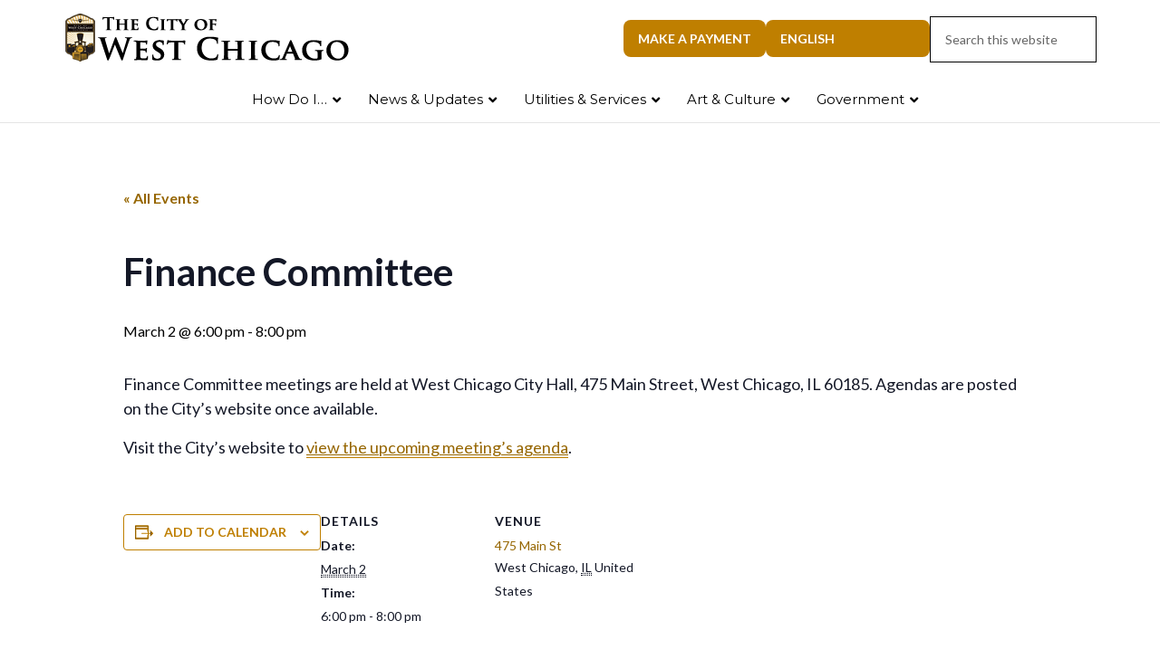

--- FILE ---
content_type: text/html; charset=UTF-8
request_url: https://westchicago.org/event/finance-committee-59/
body_size: 32352
content:
<!DOCTYPE html>
<html dir="ltr" lang="en-US" prefix="og: https://ogp.me/ns#">
<head >
<meta charset="UTF-8" />
<meta name="viewport" content="width=device-width, initial-scale=1" />
<title>Finance Committee - City of West Chicago, Illinois</title>
<link rel='stylesheet' id='tribe-events-views-v2-bootstrap-datepicker-styles-css' href='https://westchicago.org/wp-content/plugins/the-events-calendar/vendor/bootstrap-datepicker/css/bootstrap-datepicker.standalone.min.css?ver=6.15.14' type='text/css' media='all' />
<link rel='stylesheet' id='tec-variables-skeleton-css' href='https://westchicago.org/wp-content/plugins/the-events-calendar/common/build/css/variables-skeleton.css?ver=6.10.1' type='text/css' media='all' />
<link rel='stylesheet' id='tribe-common-skeleton-style-css' href='https://westchicago.org/wp-content/plugins/the-events-calendar/common/build/css/common-skeleton.css?ver=6.10.1' type='text/css' media='all' />
<link rel='stylesheet' id='tribe-tooltipster-css-css' href='https://westchicago.org/wp-content/plugins/the-events-calendar/common/vendor/tooltipster/tooltipster.bundle.min.css?ver=6.10.1' type='text/css' media='all' />
<link rel='stylesheet' id='tribe-events-views-v2-skeleton-css' href='https://westchicago.org/wp-content/plugins/the-events-calendar/build/css/views-skeleton.css?ver=6.15.14' type='text/css' media='all' />
<link rel='stylesheet' id='tec-variables-full-css' href='https://westchicago.org/wp-content/plugins/the-events-calendar/common/build/css/variables-full.css?ver=6.10.1' type='text/css' media='all' />
<link rel='stylesheet' id='tribe-common-full-style-css' href='https://westchicago.org/wp-content/plugins/the-events-calendar/common/build/css/common-full.css?ver=6.10.1' type='text/css' media='all' />
<link rel='stylesheet' id='tribe-events-views-v2-full-css' href='https://westchicago.org/wp-content/plugins/the-events-calendar/build/css/views-full.css?ver=6.15.14' type='text/css' media='all' />
<link rel='stylesheet' id='tribe-events-views-v2-print-css' href='https://westchicago.org/wp-content/plugins/the-events-calendar/build/css/views-print.css?ver=6.15.14' type='text/css' media='print' />
<link rel='stylesheet' id='tribe-events-pro-views-v2-print-css' href='https://westchicago.org/wp-content/plugins/events-calendar-pro/build/css/views-print.css?ver=7.7.12' type='text/css' media='print' />
	<style>img:is([sizes="auto" i], [sizes^="auto," i]) { contain-intrinsic-size: 3000px 1500px }</style>
	
		<!-- All in One SEO Pro 4.9.3 - aioseo.com -->
	<meta name="description" content="Finance Committee meetings are held at West Chicago City Hall, 475 Main Street, West Chicago, IL 60185. Agendas are posted on the City&#039;s website once available.Visit the City&#039;s website to view the upcoming meeting&#039;s agenda." />
	<meta name="robots" content="max-image-preview:large" />
	<meta name="author" content="Joe Chavez"/>
	<meta name="google-site-verification" content="google8f386e34e03703be.html" />
	<link rel="canonical" href="https://westchicago.org/event/finance-committee-59/" />
	<meta name="generator" content="All in One SEO Pro (AIOSEO) 4.9.3" />
		<meta property="og:locale" content="en_US" />
		<meta property="og:site_name" content="City of West Chicago, Illinois - Where History and Progress Meet" />
		<meta property="og:type" content="article" />
		<meta property="og:title" content="Finance Committee - City of West Chicago, Illinois" />
		<meta property="og:description" content="Finance Committee meetings are held at West Chicago City Hall, 475 Main Street, West Chicago, IL 60185. Agendas are posted on the City&#039;s website once available.Visit the City&#039;s website to view the upcoming meeting&#039;s agenda." />
		<meta property="og:url" content="https://westchicago.org/event/finance-committee-59/" />
		<meta property="fb:app_id" content="495042749745959" />
		<meta property="og:image" content="https://westchicago.org/wp-content/uploads/2022/09/Artboard_CityHall.png" />
		<meta property="og:image:secure_url" content="https://westchicago.org/wp-content/uploads/2022/09/Artboard_CityHall.png" />
		<meta property="og:image:width" content="1071" />
		<meta property="og:image:height" content="643" />
		<meta property="article:published_time" content="2024-03-19T00:02:57+00:00" />
		<meta property="article:modified_time" content="2026-01-21T21:48:52+00:00" />
		<meta property="article:publisher" content="https://www.facebook.com/CityofWestChicago" />
		<meta name="twitter:card" content="summary_large_image" />
		<meta name="twitter:site" content="@WestChicagoIL" />
		<meta name="twitter:title" content="Finance Committee - City of West Chicago, Illinois" />
		<meta name="twitter:description" content="Finance Committee meetings are held at West Chicago City Hall, 475 Main Street, West Chicago, IL 60185. Agendas are posted on the City&#039;s website once available.Visit the City&#039;s website to view the upcoming meeting&#039;s agenda." />
		<meta name="twitter:creator" content="@WestChicagoIL" />
		<meta name="twitter:image" content="https://westchicago.org/wp-content/uploads/2022/09/Artboard_CityHall.png" />
		<script type="application/ld+json" class="aioseo-schema">
			{"@context":"https:\/\/schema.org","@graph":[{"@type":"BreadcrumbList","@id":"https:\/\/westchicago.org\/event\/finance-committee-59\/#breadcrumblist","itemListElement":[{"@type":"ListItem","@id":"https:\/\/westchicago.org#listItem","position":1,"name":"Home","item":"https:\/\/westchicago.org","nextItem":{"@type":"ListItem","@id":"https:\/\/westchicago.org\/events\/#listItem","name":"Events"}},{"@type":"ListItem","@id":"https:\/\/westchicago.org\/events\/#listItem","position":2,"name":"Events","item":"https:\/\/westchicago.org\/events\/","nextItem":{"@type":"ListItem","@id":"https:\/\/westchicago.org\/event\/finance-committee-59\/#listItem","name":"Finance Committee"},"previousItem":{"@type":"ListItem","@id":"https:\/\/westchicago.org#listItem","name":"Home"}},{"@type":"ListItem","@id":"https:\/\/westchicago.org\/event\/finance-committee-59\/#listItem","position":3,"name":"Finance Committee","previousItem":{"@type":"ListItem","@id":"https:\/\/westchicago.org\/events\/#listItem","name":"Events"}}]},{"@type":"Organization","@id":"https:\/\/westchicago.org\/#organization","name":"City of West Chicago, Illinois","description":"Where History and Progress Meet","url":"https:\/\/westchicago.org\/","telephone":"+16302932200","logo":{"@type":"ImageObject","url":"https:\/\/westchicago.org\/wp-content\/uploads\/2022\/10\/WeGo_Logo_112x112.png","@id":"https:\/\/westchicago.org\/event\/finance-committee-59\/#organizationLogo","width":113,"height":113},"image":{"@id":"https:\/\/westchicago.org\/event\/finance-committee-59\/#organizationLogo"},"sameAs":["https:\/\/www.facebook.com\/CityofWestChicago","https:\/\/twitter.com\/WestChicagoIL","https:\/\/www.instagram.com\/cityofwestchicagoil\/","https:\/\/www.linkedin.com\/company\/city-of-west-chicago\/","https:\/\/en.wikipedia.org\/wiki\/West_Chicago,_Illinois"]},{"@type":"Person","@id":"https:\/\/westchicago.org\/author\/weblinx\/#author","url":"https:\/\/westchicago.org\/author\/weblinx\/","name":"Joe Chavez","image":{"@type":"ImageObject","@id":"https:\/\/westchicago.org\/event\/finance-committee-59\/#authorImage","url":"https:\/\/secure.gravatar.com\/avatar\/24f6890ae2050602be2a4717f2cd91a0?s=96&d=mm&r=g","width":96,"height":96,"caption":"Joe Chavez"}},{"@type":"WebPage","@id":"https:\/\/westchicago.org\/event\/finance-committee-59\/#webpage","url":"https:\/\/westchicago.org\/event\/finance-committee-59\/","name":"Finance Committee - City of West Chicago, Illinois","description":"Finance Committee meetings are held at West Chicago City Hall, 475 Main Street, West Chicago, IL 60185. Agendas are posted on the City's website once available.Visit the City's website to view the upcoming meeting's agenda.","inLanguage":"en-US","isPartOf":{"@id":"https:\/\/westchicago.org\/#website"},"breadcrumb":{"@id":"https:\/\/westchicago.org\/event\/finance-committee-59\/#breadcrumblist"},"author":{"@id":"https:\/\/westchicago.org\/author\/weblinx\/#author"},"creator":{"@id":"https:\/\/westchicago.org\/author\/weblinx\/#author"},"datePublished":"2024-03-18T19:02:57-05:00","dateModified":"2026-01-21T15:48:52-06:00"},{"@type":"WebSite","@id":"https:\/\/westchicago.org\/#website","url":"https:\/\/westchicago.org\/","name":"City of West Chicago, Illinois","description":"Where History and Progress Meet","inLanguage":"en-US","publisher":{"@id":"https:\/\/westchicago.org\/#organization"}}]}
		</script>
		<!-- All in One SEO Pro -->

<link rel='dns-prefetch' href='//connect.facebook.net' />
<link rel='dns-prefetch' href='//a.omappapi.com' />
<link rel='dns-prefetch' href='//fonts.googleapis.com' />
<link href='https://fonts.gstatic.com' crossorigin rel='preconnect' />
<link rel="alternate" type="application/rss+xml" title="City of West Chicago, Illinois &raquo; Feed" href="https://westchicago.org/feed/" />
<link rel="alternate" type="text/calendar" title="City of West Chicago, Illinois &raquo; iCal Feed" href="https://westchicago.org/events/?ical=1" />
<link rel="preload" href="https://westchicago.org/wp-content/plugins/bb-plugin/fonts/fontawesome/5.15.4/webfonts/fa-solid-900.woff2" as="font" type="font/woff2" crossorigin="anonymous">
<link rel="preload" href="https://westchicago.org/wp-content/plugins/bb-plugin/fonts/fontawesome/5.15.4/webfonts/fa-regular-400.woff2" as="font" type="font/woff2" crossorigin="anonymous">
		<!-- This site uses the Google Analytics by ExactMetrics plugin v8.11.1 - Using Analytics tracking - https://www.exactmetrics.com/ -->
							<script src="//www.googletagmanager.com/gtag/js?id=G-HX3CMEM24S"  data-cfasync="false" data-wpfc-render="false" type="text/javascript" async></script>
			<script data-cfasync="false" data-wpfc-render="false" type="text/javascript">
				var em_version = '8.11.1';
				var em_track_user = true;
				var em_no_track_reason = '';
								var ExactMetricsDefaultLocations = {"page_location":"https:\/\/westchicago.org\/event\/finance-committee-59\/"};
								if ( typeof ExactMetricsPrivacyGuardFilter === 'function' ) {
					var ExactMetricsLocations = (typeof ExactMetricsExcludeQuery === 'object') ? ExactMetricsPrivacyGuardFilter( ExactMetricsExcludeQuery ) : ExactMetricsPrivacyGuardFilter( ExactMetricsDefaultLocations );
				} else {
					var ExactMetricsLocations = (typeof ExactMetricsExcludeQuery === 'object') ? ExactMetricsExcludeQuery : ExactMetricsDefaultLocations;
				}

								var disableStrs = [
										'ga-disable-G-HX3CMEM24S',
									];

				/* Function to detect opted out users */
				function __gtagTrackerIsOptedOut() {
					for (var index = 0; index < disableStrs.length; index++) {
						if (document.cookie.indexOf(disableStrs[index] + '=true') > -1) {
							return true;
						}
					}

					return false;
				}

				/* Disable tracking if the opt-out cookie exists. */
				if (__gtagTrackerIsOptedOut()) {
					for (var index = 0; index < disableStrs.length; index++) {
						window[disableStrs[index]] = true;
					}
				}

				/* Opt-out function */
				function __gtagTrackerOptout() {
					for (var index = 0; index < disableStrs.length; index++) {
						document.cookie = disableStrs[index] + '=true; expires=Thu, 31 Dec 2099 23:59:59 UTC; path=/';
						window[disableStrs[index]] = true;
					}
				}

				if ('undefined' === typeof gaOptout) {
					function gaOptout() {
						__gtagTrackerOptout();
					}
				}
								window.dataLayer = window.dataLayer || [];

				window.ExactMetricsDualTracker = {
					helpers: {},
					trackers: {},
				};
				if (em_track_user) {
					function __gtagDataLayer() {
						dataLayer.push(arguments);
					}

					function __gtagTracker(type, name, parameters) {
						if (!parameters) {
							parameters = {};
						}

						if (parameters.send_to) {
							__gtagDataLayer.apply(null, arguments);
							return;
						}

						if (type === 'event') {
														parameters.send_to = exactmetrics_frontend.v4_id;
							var hookName = name;
							if (typeof parameters['event_category'] !== 'undefined') {
								hookName = parameters['event_category'] + ':' + name;
							}

							if (typeof ExactMetricsDualTracker.trackers[hookName] !== 'undefined') {
								ExactMetricsDualTracker.trackers[hookName](parameters);
							} else {
								__gtagDataLayer('event', name, parameters);
							}
							
						} else {
							__gtagDataLayer.apply(null, arguments);
						}
					}

					__gtagTracker('js', new Date());
					__gtagTracker('set', {
						'developer_id.dNDMyYj': true,
											});
					if ( ExactMetricsLocations.page_location ) {
						__gtagTracker('set', ExactMetricsLocations);
					}
										__gtagTracker('config', 'G-HX3CMEM24S', {"forceSSL":"true","link_attribution":"true"} );
										window.gtag = __gtagTracker;										(function () {
						/* https://developers.google.com/analytics/devguides/collection/analyticsjs/ */
						/* ga and __gaTracker compatibility shim. */
						var noopfn = function () {
							return null;
						};
						var newtracker = function () {
							return new Tracker();
						};
						var Tracker = function () {
							return null;
						};
						var p = Tracker.prototype;
						p.get = noopfn;
						p.set = noopfn;
						p.send = function () {
							var args = Array.prototype.slice.call(arguments);
							args.unshift('send');
							__gaTracker.apply(null, args);
						};
						var __gaTracker = function () {
							var len = arguments.length;
							if (len === 0) {
								return;
							}
							var f = arguments[len - 1];
							if (typeof f !== 'object' || f === null || typeof f.hitCallback !== 'function') {
								if ('send' === arguments[0]) {
									var hitConverted, hitObject = false, action;
									if ('event' === arguments[1]) {
										if ('undefined' !== typeof arguments[3]) {
											hitObject = {
												'eventAction': arguments[3],
												'eventCategory': arguments[2],
												'eventLabel': arguments[4],
												'value': arguments[5] ? arguments[5] : 1,
											}
										}
									}
									if ('pageview' === arguments[1]) {
										if ('undefined' !== typeof arguments[2]) {
											hitObject = {
												'eventAction': 'page_view',
												'page_path': arguments[2],
											}
										}
									}
									if (typeof arguments[2] === 'object') {
										hitObject = arguments[2];
									}
									if (typeof arguments[5] === 'object') {
										Object.assign(hitObject, arguments[5]);
									}
									if ('undefined' !== typeof arguments[1].hitType) {
										hitObject = arguments[1];
										if ('pageview' === hitObject.hitType) {
											hitObject.eventAction = 'page_view';
										}
									}
									if (hitObject) {
										action = 'timing' === arguments[1].hitType ? 'timing_complete' : hitObject.eventAction;
										hitConverted = mapArgs(hitObject);
										__gtagTracker('event', action, hitConverted);
									}
								}
								return;
							}

							function mapArgs(args) {
								var arg, hit = {};
								var gaMap = {
									'eventCategory': 'event_category',
									'eventAction': 'event_action',
									'eventLabel': 'event_label',
									'eventValue': 'event_value',
									'nonInteraction': 'non_interaction',
									'timingCategory': 'event_category',
									'timingVar': 'name',
									'timingValue': 'value',
									'timingLabel': 'event_label',
									'page': 'page_path',
									'location': 'page_location',
									'title': 'page_title',
									'referrer' : 'page_referrer',
								};
								for (arg in args) {
																		if (!(!args.hasOwnProperty(arg) || !gaMap.hasOwnProperty(arg))) {
										hit[gaMap[arg]] = args[arg];
									} else {
										hit[arg] = args[arg];
									}
								}
								return hit;
							}

							try {
								f.hitCallback();
							} catch (ex) {
							}
						};
						__gaTracker.create = newtracker;
						__gaTracker.getByName = newtracker;
						__gaTracker.getAll = function () {
							return [];
						};
						__gaTracker.remove = noopfn;
						__gaTracker.loaded = true;
						window['__gaTracker'] = __gaTracker;
					})();
									} else {
										console.log("");
					(function () {
						function __gtagTracker() {
							return null;
						}

						window['__gtagTracker'] = __gtagTracker;
						window['gtag'] = __gtagTracker;
					})();
									}
			</script>
							<!-- / Google Analytics by ExactMetrics -->
				<!-- This site uses the Google Analytics by MonsterInsights plugin v9.6.0 - Using Analytics tracking - https://www.monsterinsights.com/ -->
							<script src="//www.googletagmanager.com/gtag/js?id=G-HX3CMEM24S"  data-cfasync="false" data-wpfc-render="false" type="text/javascript" async></script>
			<script data-cfasync="false" data-wpfc-render="false" type="text/javascript">
				var mi_version = '9.6.0';
				var mi_track_user = true;
				var mi_no_track_reason = '';
								var MonsterInsightsDefaultLocations = {"page_location":"https:\/\/westchicago.org\/event\/finance-committee-59\/"};
								if ( typeof MonsterInsightsPrivacyGuardFilter === 'function' ) {
					var MonsterInsightsLocations = (typeof MonsterInsightsExcludeQuery === 'object') ? MonsterInsightsPrivacyGuardFilter( MonsterInsightsExcludeQuery ) : MonsterInsightsPrivacyGuardFilter( MonsterInsightsDefaultLocations );
				} else {
					var MonsterInsightsLocations = (typeof MonsterInsightsExcludeQuery === 'object') ? MonsterInsightsExcludeQuery : MonsterInsightsDefaultLocations;
				}

								var disableStrs = [
										'ga-disable-G-HX3CMEM24S',
									];

				/* Function to detect opted out users */
				function __gtagTrackerIsOptedOut() {
					for (var index = 0; index < disableStrs.length; index++) {
						if (document.cookie.indexOf(disableStrs[index] + '=true') > -1) {
							return true;
						}
					}

					return false;
				}

				/* Disable tracking if the opt-out cookie exists. */
				if (__gtagTrackerIsOptedOut()) {
					for (var index = 0; index < disableStrs.length; index++) {
						window[disableStrs[index]] = true;
					}
				}

				/* Opt-out function */
				function __gtagTrackerOptout() {
					for (var index = 0; index < disableStrs.length; index++) {
						document.cookie = disableStrs[index] + '=true; expires=Thu, 31 Dec 2099 23:59:59 UTC; path=/';
						window[disableStrs[index]] = true;
					}
				}

				if ('undefined' === typeof gaOptout) {
					function gaOptout() {
						__gtagTrackerOptout();
					}
				}
								window.dataLayer = window.dataLayer || [];

				window.MonsterInsightsDualTracker = {
					helpers: {},
					trackers: {},
				};
				if (mi_track_user) {
					function __gtagDataLayer() {
						dataLayer.push(arguments);
					}

					function __gtagTracker(type, name, parameters) {
						if (!parameters) {
							parameters = {};
						}

						if (parameters.send_to) {
							__gtagDataLayer.apply(null, arguments);
							return;
						}

						if (type === 'event') {
														parameters.send_to = monsterinsights_frontend.v4_id;
							var hookName = name;
							if (typeof parameters['event_category'] !== 'undefined') {
								hookName = parameters['event_category'] + ':' + name;
							}

							if (typeof MonsterInsightsDualTracker.trackers[hookName] !== 'undefined') {
								MonsterInsightsDualTracker.trackers[hookName](parameters);
							} else {
								__gtagDataLayer('event', name, parameters);
							}
							
						} else {
							__gtagDataLayer.apply(null, arguments);
						}
					}

					__gtagTracker('js', new Date());
					__gtagTracker('set', {
						'developer_id.dZGIzZG': true,
											});
					if ( MonsterInsightsLocations.page_location ) {
						__gtagTracker('set', MonsterInsightsLocations);
					}
										__gtagTracker('config', 'G-HX3CMEM24S', {"forceSSL":"true"} );
															window.gtag = __gtagTracker;										(function () {
						/* https://developers.google.com/analytics/devguides/collection/analyticsjs/ */
						/* ga and __gaTracker compatibility shim. */
						var noopfn = function () {
							return null;
						};
						var newtracker = function () {
							return new Tracker();
						};
						var Tracker = function () {
							return null;
						};
						var p = Tracker.prototype;
						p.get = noopfn;
						p.set = noopfn;
						p.send = function () {
							var args = Array.prototype.slice.call(arguments);
							args.unshift('send');
							__gaTracker.apply(null, args);
						};
						var __gaTracker = function () {
							var len = arguments.length;
							if (len === 0) {
								return;
							}
							var f = arguments[len - 1];
							if (typeof f !== 'object' || f === null || typeof f.hitCallback !== 'function') {
								if ('send' === arguments[0]) {
									var hitConverted, hitObject = false, action;
									if ('event' === arguments[1]) {
										if ('undefined' !== typeof arguments[3]) {
											hitObject = {
												'eventAction': arguments[3],
												'eventCategory': arguments[2],
												'eventLabel': arguments[4],
												'value': arguments[5] ? arguments[5] : 1,
											}
										}
									}
									if ('pageview' === arguments[1]) {
										if ('undefined' !== typeof arguments[2]) {
											hitObject = {
												'eventAction': 'page_view',
												'page_path': arguments[2],
											}
										}
									}
									if (typeof arguments[2] === 'object') {
										hitObject = arguments[2];
									}
									if (typeof arguments[5] === 'object') {
										Object.assign(hitObject, arguments[5]);
									}
									if ('undefined' !== typeof arguments[1].hitType) {
										hitObject = arguments[1];
										if ('pageview' === hitObject.hitType) {
											hitObject.eventAction = 'page_view';
										}
									}
									if (hitObject) {
										action = 'timing' === arguments[1].hitType ? 'timing_complete' : hitObject.eventAction;
										hitConverted = mapArgs(hitObject);
										__gtagTracker('event', action, hitConverted);
									}
								}
								return;
							}

							function mapArgs(args) {
								var arg, hit = {};
								var gaMap = {
									'eventCategory': 'event_category',
									'eventAction': 'event_action',
									'eventLabel': 'event_label',
									'eventValue': 'event_value',
									'nonInteraction': 'non_interaction',
									'timingCategory': 'event_category',
									'timingVar': 'name',
									'timingValue': 'value',
									'timingLabel': 'event_label',
									'page': 'page_path',
									'location': 'page_location',
									'title': 'page_title',
									'referrer' : 'page_referrer',
								};
								for (arg in args) {
																		if (!(!args.hasOwnProperty(arg) || !gaMap.hasOwnProperty(arg))) {
										hit[gaMap[arg]] = args[arg];
									} else {
										hit[arg] = args[arg];
									}
								}
								return hit;
							}

							try {
								f.hitCallback();
							} catch (ex) {
							}
						};
						__gaTracker.create = newtracker;
						__gaTracker.getByName = newtracker;
						__gaTracker.getAll = function () {
							return [];
						};
						__gaTracker.remove = noopfn;
						__gaTracker.loaded = true;
						window['__gaTracker'] = __gaTracker;
					})();
									} else {
										console.log("");
					(function () {
						function __gtagTracker() {
							return null;
						}

						window['__gtagTracker'] = __gtagTracker;
						window['gtag'] = __gtagTracker;
					})();
									}
			</script>
				<!-- / Google Analytics by MonsterInsights -->
		<script type="text/javascript">
/* <![CDATA[ */
window._wpemojiSettings = {"baseUrl":"https:\/\/s.w.org\/images\/core\/emoji\/15.0.3\/72x72\/","ext":".png","svgUrl":"https:\/\/s.w.org\/images\/core\/emoji\/15.0.3\/svg\/","svgExt":".svg","source":{"concatemoji":"https:\/\/westchicago.org\/wp-includes\/js\/wp-emoji-release.min.js?ver=6.7.2"}};
/*! This file is auto-generated */
!function(i,n){var o,s,e;function c(e){try{var t={supportTests:e,timestamp:(new Date).valueOf()};sessionStorage.setItem(o,JSON.stringify(t))}catch(e){}}function p(e,t,n){e.clearRect(0,0,e.canvas.width,e.canvas.height),e.fillText(t,0,0);var t=new Uint32Array(e.getImageData(0,0,e.canvas.width,e.canvas.height).data),r=(e.clearRect(0,0,e.canvas.width,e.canvas.height),e.fillText(n,0,0),new Uint32Array(e.getImageData(0,0,e.canvas.width,e.canvas.height).data));return t.every(function(e,t){return e===r[t]})}function u(e,t,n){switch(t){case"flag":return n(e,"\ud83c\udff3\ufe0f\u200d\u26a7\ufe0f","\ud83c\udff3\ufe0f\u200b\u26a7\ufe0f")?!1:!n(e,"\ud83c\uddfa\ud83c\uddf3","\ud83c\uddfa\u200b\ud83c\uddf3")&&!n(e,"\ud83c\udff4\udb40\udc67\udb40\udc62\udb40\udc65\udb40\udc6e\udb40\udc67\udb40\udc7f","\ud83c\udff4\u200b\udb40\udc67\u200b\udb40\udc62\u200b\udb40\udc65\u200b\udb40\udc6e\u200b\udb40\udc67\u200b\udb40\udc7f");case"emoji":return!n(e,"\ud83d\udc26\u200d\u2b1b","\ud83d\udc26\u200b\u2b1b")}return!1}function f(e,t,n){var r="undefined"!=typeof WorkerGlobalScope&&self instanceof WorkerGlobalScope?new OffscreenCanvas(300,150):i.createElement("canvas"),a=r.getContext("2d",{willReadFrequently:!0}),o=(a.textBaseline="top",a.font="600 32px Arial",{});return e.forEach(function(e){o[e]=t(a,e,n)}),o}function t(e){var t=i.createElement("script");t.src=e,t.defer=!0,i.head.appendChild(t)}"undefined"!=typeof Promise&&(o="wpEmojiSettingsSupports",s=["flag","emoji"],n.supports={everything:!0,everythingExceptFlag:!0},e=new Promise(function(e){i.addEventListener("DOMContentLoaded",e,{once:!0})}),new Promise(function(t){var n=function(){try{var e=JSON.parse(sessionStorage.getItem(o));if("object"==typeof e&&"number"==typeof e.timestamp&&(new Date).valueOf()<e.timestamp+604800&&"object"==typeof e.supportTests)return e.supportTests}catch(e){}return null}();if(!n){if("undefined"!=typeof Worker&&"undefined"!=typeof OffscreenCanvas&&"undefined"!=typeof URL&&URL.createObjectURL&&"undefined"!=typeof Blob)try{var e="postMessage("+f.toString()+"("+[JSON.stringify(s),u.toString(),p.toString()].join(",")+"));",r=new Blob([e],{type:"text/javascript"}),a=new Worker(URL.createObjectURL(r),{name:"wpTestEmojiSupports"});return void(a.onmessage=function(e){c(n=e.data),a.terminate(),t(n)})}catch(e){}c(n=f(s,u,p))}t(n)}).then(function(e){for(var t in e)n.supports[t]=e[t],n.supports.everything=n.supports.everything&&n.supports[t],"flag"!==t&&(n.supports.everythingExceptFlag=n.supports.everythingExceptFlag&&n.supports[t]);n.supports.everythingExceptFlag=n.supports.everythingExceptFlag&&!n.supports.flag,n.DOMReady=!1,n.readyCallback=function(){n.DOMReady=!0}}).then(function(){return e}).then(function(){var e;n.supports.everything||(n.readyCallback(),(e=n.source||{}).concatemoji?t(e.concatemoji):e.wpemoji&&e.twemoji&&(t(e.twemoji),t(e.wpemoji)))}))}((window,document),window._wpemojiSettings);
/* ]]> */
</script>
<link rel='stylesheet' id='tribe-events-full-pro-calendar-style-css' href='https://westchicago.org/wp-content/plugins/events-calendar-pro/build/css/tribe-events-pro-full.css?ver=7.7.12' type='text/css' media='all' />
<link rel='stylesheet' id='tribe-events-virtual-skeleton-css' href='https://westchicago.org/wp-content/plugins/events-calendar-pro/build/css/events-virtual-skeleton.css?ver=7.7.12' type='text/css' media='all' />
<link rel='stylesheet' id='tribe-events-virtual-full-css' href='https://westchicago.org/wp-content/plugins/events-calendar-pro/build/css/events-virtual-full.css?ver=7.7.12' type='text/css' media='all' />
<link rel='stylesheet' id='tribe-events-virtual-single-skeleton-css' href='https://westchicago.org/wp-content/plugins/events-calendar-pro/build/css/events-virtual-single-skeleton.css?ver=7.7.12' type='text/css' media='all' />
<link rel='stylesheet' id='tribe-events-virtual-single-full-css' href='https://westchicago.org/wp-content/plugins/events-calendar-pro/build/css/events-virtual-single-full.css?ver=7.7.12' type='text/css' media='all' />
<link rel='stylesheet' id='tec-events-pro-single-css' href='https://westchicago.org/wp-content/plugins/events-calendar-pro/build/css/events-single.css?ver=7.7.12' type='text/css' media='all' />
<link rel='stylesheet' id='tribe-events-calendar-pro-style-css' href='https://westchicago.org/wp-content/plugins/events-calendar-pro/build/css/tribe-events-pro-full.css?ver=7.7.12' type='text/css' media='all' />
<link rel='stylesheet' id='tribe-events-pro-mini-calendar-block-styles-css' href='https://westchicago.org/wp-content/plugins/events-calendar-pro/build/css/tribe-events-pro-mini-calendar-block.css?ver=7.7.12' type='text/css' media='all' />
<link rel='stylesheet' id='tribe-events-v2-single-skeleton-css' href='https://westchicago.org/wp-content/plugins/the-events-calendar/build/css/tribe-events-single-skeleton.css?ver=6.15.14' type='text/css' media='all' />
<link rel='stylesheet' id='tribe-events-v2-single-skeleton-full-css' href='https://westchicago.org/wp-content/plugins/the-events-calendar/build/css/tribe-events-single-full.css?ver=6.15.14' type='text/css' media='all' />
<link rel='stylesheet' id='tribe-events-virtual-single-v2-skeleton-css' href='https://westchicago.org/wp-content/plugins/events-calendar-pro/build/css/events-virtual-single-v2-skeleton.css?ver=7.7.12' type='text/css' media='all' />
<link rel='stylesheet' id='tribe-events-virtual-single-v2-full-css' href='https://westchicago.org/wp-content/plugins/events-calendar-pro/build/css/events-virtual-single-v2-full.css?ver=7.7.12' type='text/css' media='all' />
<link rel='stylesheet' id='tribe-events-v2-virtual-single-block-css' href='https://westchicago.org/wp-content/plugins/events-calendar-pro/build/css/events-virtual-single-block.css?ver=7.7.12' type='text/css' media='all' />
<link rel='stylesheet' id='tec-events-pro-single-style-css' href='https://westchicago.org/wp-content/plugins/events-calendar-pro/build/css/custom-tables-v1/single.css?ver=7.7.12' type='text/css' media='all' />
<link rel='stylesheet' id='outreach-pro-theme-css' href='https://westchicago.org/wp-content/themes/outreach-pro/style.css?ver=3.1' type='text/css' media='all' />
<style id='wp-emoji-styles-inline-css' type='text/css'>

	img.wp-smiley, img.emoji {
		display: inline !important;
		border: none !important;
		box-shadow: none !important;
		height: 1em !important;
		width: 1em !important;
		margin: 0 0.07em !important;
		vertical-align: -0.1em !important;
		background: none !important;
		padding: 0 !important;
	}
</style>
<link rel='stylesheet' id='wp-block-library-css' href='https://westchicago.org/wp-includes/css/dist/block-library/style.min.css?ver=6.7.2' type='text/css' media='all' />
<link rel='stylesheet' id='aioseo/css/src/vue/standalone/blocks/table-of-contents/global.scss-css' href='https://westchicago.org/wp-content/plugins/all-in-one-seo-pack-pro/dist/Pro/assets/css/table-of-contents/global.e90f6d47.css?ver=4.9.3' type='text/css' media='all' />
<link rel='stylesheet' id='aioseo/css/src/vue/standalone/blocks/pro/recipe/global.scss-css' href='https://westchicago.org/wp-content/plugins/all-in-one-seo-pack-pro/dist/Pro/assets/css/recipe/global.67a3275f.css?ver=4.9.3' type='text/css' media='all' />
<link rel='stylesheet' id='aioseo/css/src/vue/standalone/blocks/pro/product/global.scss-css' href='https://westchicago.org/wp-content/plugins/all-in-one-seo-pack-pro/dist/Pro/assets/css/product/global.61066cfb.css?ver=4.9.3' type='text/css' media='all' />
<link rel='stylesheet' id='aioseo-local-business/css/src/assets/scss/business-info.scss-css' href='https://westchicago.org/wp-content/plugins/aioseo-local-business/dist/css/business-info.DlwHGRMe.css?ver=1.3.12' type='text/css' media='all' />
<link rel='stylesheet' id='aioseo-local-business/css/src/assets/scss/opening-hours.scss-css' href='https://westchicago.org/wp-content/plugins/aioseo-local-business/dist/css/opening-hours.Bg1Edlf_.css?ver=1.3.12' type='text/css' media='all' />
<link rel='stylesheet' id='tribe-events-v2-single-blocks-css' href='https://westchicago.org/wp-content/plugins/the-events-calendar/build/css/tribe-events-single-blocks.css?ver=6.15.14' type='text/css' media='all' />
<style id='classic-theme-styles-inline-css' type='text/css'>
/*! This file is auto-generated */
.wp-block-button__link{color:#fff;background-color:#32373c;border-radius:9999px;box-shadow:none;text-decoration:none;padding:calc(.667em + 2px) calc(1.333em + 2px);font-size:1.125em}.wp-block-file__button{background:#32373c;color:#fff;text-decoration:none}
</style>
<style id='global-styles-inline-css' type='text/css'>
:root{--wp--preset--aspect-ratio--square: 1;--wp--preset--aspect-ratio--4-3: 4/3;--wp--preset--aspect-ratio--3-4: 3/4;--wp--preset--aspect-ratio--3-2: 3/2;--wp--preset--aspect-ratio--2-3: 2/3;--wp--preset--aspect-ratio--16-9: 16/9;--wp--preset--aspect-ratio--9-16: 9/16;--wp--preset--color--black: #000000;--wp--preset--color--cyan-bluish-gray: #abb8c3;--wp--preset--color--white: #ffffff;--wp--preset--color--pale-pink: #f78da7;--wp--preset--color--vivid-red: #cf2e2e;--wp--preset--color--luminous-vivid-orange: #ff6900;--wp--preset--color--luminous-vivid-amber: #fcb900;--wp--preset--color--light-green-cyan: #7bdcb5;--wp--preset--color--vivid-green-cyan: #00d084;--wp--preset--color--pale-cyan-blue: #8ed1fc;--wp--preset--color--vivid-cyan-blue: #0693e3;--wp--preset--color--vivid-purple: #9b51e0;--wp--preset--gradient--vivid-cyan-blue-to-vivid-purple: linear-gradient(135deg,rgba(6,147,227,1) 0%,rgb(155,81,224) 100%);--wp--preset--gradient--light-green-cyan-to-vivid-green-cyan: linear-gradient(135deg,rgb(122,220,180) 0%,rgb(0,208,130) 100%);--wp--preset--gradient--luminous-vivid-amber-to-luminous-vivid-orange: linear-gradient(135deg,rgba(252,185,0,1) 0%,rgba(255,105,0,1) 100%);--wp--preset--gradient--luminous-vivid-orange-to-vivid-red: linear-gradient(135deg,rgba(255,105,0,1) 0%,rgb(207,46,46) 100%);--wp--preset--gradient--very-light-gray-to-cyan-bluish-gray: linear-gradient(135deg,rgb(238,238,238) 0%,rgb(169,184,195) 100%);--wp--preset--gradient--cool-to-warm-spectrum: linear-gradient(135deg,rgb(74,234,220) 0%,rgb(151,120,209) 20%,rgb(207,42,186) 40%,rgb(238,44,130) 60%,rgb(251,105,98) 80%,rgb(254,248,76) 100%);--wp--preset--gradient--blush-light-purple: linear-gradient(135deg,rgb(255,206,236) 0%,rgb(152,150,240) 100%);--wp--preset--gradient--blush-bordeaux: linear-gradient(135deg,rgb(254,205,165) 0%,rgb(254,45,45) 50%,rgb(107,0,62) 100%);--wp--preset--gradient--luminous-dusk: linear-gradient(135deg,rgb(255,203,112) 0%,rgb(199,81,192) 50%,rgb(65,88,208) 100%);--wp--preset--gradient--pale-ocean: linear-gradient(135deg,rgb(255,245,203) 0%,rgb(182,227,212) 50%,rgb(51,167,181) 100%);--wp--preset--gradient--electric-grass: linear-gradient(135deg,rgb(202,248,128) 0%,rgb(113,206,126) 100%);--wp--preset--gradient--midnight: linear-gradient(135deg,rgb(2,3,129) 0%,rgb(40,116,252) 100%);--wp--preset--font-size--small: 13px;--wp--preset--font-size--medium: 20px;--wp--preset--font-size--large: 36px;--wp--preset--font-size--x-large: 42px;--wp--preset--spacing--20: 0.44rem;--wp--preset--spacing--30: 0.67rem;--wp--preset--spacing--40: 1rem;--wp--preset--spacing--50: 1.5rem;--wp--preset--spacing--60: 2.25rem;--wp--preset--spacing--70: 3.38rem;--wp--preset--spacing--80: 5.06rem;--wp--preset--shadow--natural: 6px 6px 9px rgba(0, 0, 0, 0.2);--wp--preset--shadow--deep: 12px 12px 50px rgba(0, 0, 0, 0.4);--wp--preset--shadow--sharp: 6px 6px 0px rgba(0, 0, 0, 0.2);--wp--preset--shadow--outlined: 6px 6px 0px -3px rgba(255, 255, 255, 1), 6px 6px rgba(0, 0, 0, 1);--wp--preset--shadow--crisp: 6px 6px 0px rgba(0, 0, 0, 1);}:where(.is-layout-flex){gap: 0.5em;}:where(.is-layout-grid){gap: 0.5em;}body .is-layout-flex{display: flex;}.is-layout-flex{flex-wrap: wrap;align-items: center;}.is-layout-flex > :is(*, div){margin: 0;}body .is-layout-grid{display: grid;}.is-layout-grid > :is(*, div){margin: 0;}:where(.wp-block-columns.is-layout-flex){gap: 2em;}:where(.wp-block-columns.is-layout-grid){gap: 2em;}:where(.wp-block-post-template.is-layout-flex){gap: 1.25em;}:where(.wp-block-post-template.is-layout-grid){gap: 1.25em;}.has-black-color{color: var(--wp--preset--color--black) !important;}.has-cyan-bluish-gray-color{color: var(--wp--preset--color--cyan-bluish-gray) !important;}.has-white-color{color: var(--wp--preset--color--white) !important;}.has-pale-pink-color{color: var(--wp--preset--color--pale-pink) !important;}.has-vivid-red-color{color: var(--wp--preset--color--vivid-red) !important;}.has-luminous-vivid-orange-color{color: var(--wp--preset--color--luminous-vivid-orange) !important;}.has-luminous-vivid-amber-color{color: var(--wp--preset--color--luminous-vivid-amber) !important;}.has-light-green-cyan-color{color: var(--wp--preset--color--light-green-cyan) !important;}.has-vivid-green-cyan-color{color: var(--wp--preset--color--vivid-green-cyan) !important;}.has-pale-cyan-blue-color{color: var(--wp--preset--color--pale-cyan-blue) !important;}.has-vivid-cyan-blue-color{color: var(--wp--preset--color--vivid-cyan-blue) !important;}.has-vivid-purple-color{color: var(--wp--preset--color--vivid-purple) !important;}.has-black-background-color{background-color: var(--wp--preset--color--black) !important;}.has-cyan-bluish-gray-background-color{background-color: var(--wp--preset--color--cyan-bluish-gray) !important;}.has-white-background-color{background-color: var(--wp--preset--color--white) !important;}.has-pale-pink-background-color{background-color: var(--wp--preset--color--pale-pink) !important;}.has-vivid-red-background-color{background-color: var(--wp--preset--color--vivid-red) !important;}.has-luminous-vivid-orange-background-color{background-color: var(--wp--preset--color--luminous-vivid-orange) !important;}.has-luminous-vivid-amber-background-color{background-color: var(--wp--preset--color--luminous-vivid-amber) !important;}.has-light-green-cyan-background-color{background-color: var(--wp--preset--color--light-green-cyan) !important;}.has-vivid-green-cyan-background-color{background-color: var(--wp--preset--color--vivid-green-cyan) !important;}.has-pale-cyan-blue-background-color{background-color: var(--wp--preset--color--pale-cyan-blue) !important;}.has-vivid-cyan-blue-background-color{background-color: var(--wp--preset--color--vivid-cyan-blue) !important;}.has-vivid-purple-background-color{background-color: var(--wp--preset--color--vivid-purple) !important;}.has-black-border-color{border-color: var(--wp--preset--color--black) !important;}.has-cyan-bluish-gray-border-color{border-color: var(--wp--preset--color--cyan-bluish-gray) !important;}.has-white-border-color{border-color: var(--wp--preset--color--white) !important;}.has-pale-pink-border-color{border-color: var(--wp--preset--color--pale-pink) !important;}.has-vivid-red-border-color{border-color: var(--wp--preset--color--vivid-red) !important;}.has-luminous-vivid-orange-border-color{border-color: var(--wp--preset--color--luminous-vivid-orange) !important;}.has-luminous-vivid-amber-border-color{border-color: var(--wp--preset--color--luminous-vivid-amber) !important;}.has-light-green-cyan-border-color{border-color: var(--wp--preset--color--light-green-cyan) !important;}.has-vivid-green-cyan-border-color{border-color: var(--wp--preset--color--vivid-green-cyan) !important;}.has-pale-cyan-blue-border-color{border-color: var(--wp--preset--color--pale-cyan-blue) !important;}.has-vivid-cyan-blue-border-color{border-color: var(--wp--preset--color--vivid-cyan-blue) !important;}.has-vivid-purple-border-color{border-color: var(--wp--preset--color--vivid-purple) !important;}.has-vivid-cyan-blue-to-vivid-purple-gradient-background{background: var(--wp--preset--gradient--vivid-cyan-blue-to-vivid-purple) !important;}.has-light-green-cyan-to-vivid-green-cyan-gradient-background{background: var(--wp--preset--gradient--light-green-cyan-to-vivid-green-cyan) !important;}.has-luminous-vivid-amber-to-luminous-vivid-orange-gradient-background{background: var(--wp--preset--gradient--luminous-vivid-amber-to-luminous-vivid-orange) !important;}.has-luminous-vivid-orange-to-vivid-red-gradient-background{background: var(--wp--preset--gradient--luminous-vivid-orange-to-vivid-red) !important;}.has-very-light-gray-to-cyan-bluish-gray-gradient-background{background: var(--wp--preset--gradient--very-light-gray-to-cyan-bluish-gray) !important;}.has-cool-to-warm-spectrum-gradient-background{background: var(--wp--preset--gradient--cool-to-warm-spectrum) !important;}.has-blush-light-purple-gradient-background{background: var(--wp--preset--gradient--blush-light-purple) !important;}.has-blush-bordeaux-gradient-background{background: var(--wp--preset--gradient--blush-bordeaux) !important;}.has-luminous-dusk-gradient-background{background: var(--wp--preset--gradient--luminous-dusk) !important;}.has-pale-ocean-gradient-background{background: var(--wp--preset--gradient--pale-ocean) !important;}.has-electric-grass-gradient-background{background: var(--wp--preset--gradient--electric-grass) !important;}.has-midnight-gradient-background{background: var(--wp--preset--gradient--midnight) !important;}.has-small-font-size{font-size: var(--wp--preset--font-size--small) !important;}.has-medium-font-size{font-size: var(--wp--preset--font-size--medium) !important;}.has-large-font-size{font-size: var(--wp--preset--font-size--large) !important;}.has-x-large-font-size{font-size: var(--wp--preset--font-size--x-large) !important;}
:where(.wp-block-post-template.is-layout-flex){gap: 1.25em;}:where(.wp-block-post-template.is-layout-grid){gap: 1.25em;}
:where(.wp-block-columns.is-layout-flex){gap: 2em;}:where(.wp-block-columns.is-layout-grid){gap: 2em;}
:root :where(.wp-block-pullquote){font-size: 1.5em;line-height: 1.6;}
</style>
<link rel='stylesheet' id='ubermenu-montserrat-css' href='//fonts.googleapis.com/css?family=Montserrat%3A%2C300%2C400%2C700&#038;ver=6.7.2' type='text/css' media='all' />
<link rel='stylesheet' id='wpa-style-css' href='https://westchicago.org/wp-content/plugins/wp-accessibility/css/wpa-style.css?ver=2.2.6' type='text/css' media='all' />
<style id='wpa-style-inline-css' type='text/css'>
:root { --admin-bar-top : 7px; }
</style>
<link rel='stylesheet' id='font-awesome-5-css' href='https://westchicago.org/wp-content/plugins/bb-plugin/fonts/fontawesome/5.15.4/css/all.min.css?ver=2.10.0.5' type='text/css' media='all' />
<link rel='stylesheet' id='ultimate-icons-css' href='https://westchicago.org/wp-content/uploads/bb-plugin/icons/ultimate-icons/style.css?ver=2.10.0.5' type='text/css' media='all' />
<link rel='stylesheet' id='fl-builder-layout-bundle-c705faeebd271c5d7660152902b2e7e0-css' href='https://westchicago.org/wp-content/uploads/bb-plugin/cache/c705faeebd271c5d7660152902b2e7e0-layout-bundle.css?ver=2.10.0.5-1.5.2.1-20251125200437' type='text/css' media='all' />
<link rel='stylesheet' id='wpforms-form-locker-frontend-css' href='https://westchicago.org/wp-content/plugins/wpforms-form-locker/assets/css/frontend.min.css?ver=2.8.0' type='text/css' media='all' />
<link rel='stylesheet' id='tribe-events-block-event-venue-css' href='https://westchicago.org/wp-content/plugins/the-events-calendar/build/event-venue/frontend.css?ver=6.15.14' type='text/css' media='all' />
<link rel='stylesheet' id='dashicons-css' href='https://westchicago.org/wp-includes/css/dashicons.min.css?ver=6.7.2' type='text/css' media='all' />
<link rel='stylesheet' id='google-fonts-css' href='//fonts.googleapis.com/css?family=Lato%3A400%2C700&#038;ver=3.1' type='text/css' media='all' />
<link rel='stylesheet' id='searchwp-forms-css' href='https://westchicago.org/wp-content/plugins/searchwp/assets/css/frontend/search-forms.min.css?ver=4.5.6' type='text/css' media='all' />
<link rel='stylesheet' id='ubermenu-css' href='https://westchicago.org/wp-content/plugins/ubermenu/pro/assets/css/ubermenu.min.css?ver=3.8.5' type='text/css' media='all' />
<link rel='stylesheet' id='ubermenu-minimal-css' href='https://westchicago.org/wp-content/plugins/ubermenu/assets/css/skins/minimal.css?ver=6.7.2' type='text/css' media='all' />
<link rel='stylesheet' id='ubermenu-font-awesome-all-css' href='https://westchicago.org/wp-content/plugins/ubermenu/assets/fontawesome/css/all.min.css?ver=6.7.2' type='text/css' media='all' />
<link rel='stylesheet' id='fl-builder-google-fonts-0756aac7704b09ad8f0c635d833fecf1-css' href='//fonts.googleapis.com/css?family=Montserrat%3A800%2C400%2C700&#038;ver=6.7.2' type='text/css' media='all' />
<script type="text/javascript" src="https://westchicago.org/wp-includes/js/jquery/jquery.min.js?ver=3.7.1" id="jquery-core-js"></script>
<script type="text/javascript" src="https://westchicago.org/wp-includes/js/jquery/jquery-migrate.min.js?ver=3.4.1" id="jquery-migrate-js"></script>
<script type="text/javascript" src="https://westchicago.org/wp-content/plugins/the-events-calendar/common/build/js/tribe-common.js?ver=9c44e11f3503a33e9540" id="tribe-common-js"></script>
<script type="text/javascript" src="https://westchicago.org/wp-content/plugins/the-events-calendar/build/js/views/breakpoints.js?ver=4208de2df2852e0b91ec" id="tribe-events-views-v2-breakpoints-js"></script>
<script type="text/javascript" src="https://westchicago.org/wp-content/plugins/google-analytics-dashboard-for-wp/assets/js/frontend-gtag.min.js?ver=8.11.1" id="exactmetrics-frontend-script-js" async="async" data-wp-strategy="async"></script>
<script data-cfasync="false" data-wpfc-render="false" type="text/javascript" id='exactmetrics-frontend-script-js-extra'>/* <![CDATA[ */
var exactmetrics_frontend = {"js_events_tracking":"true","download_extensions":"doc,pdf,ppt,zip,xls,docx,pptx,xlsx","inbound_paths":"[{\"path\":\"\\\/go\\\/\",\"label\":\"affiliate\"},{\"path\":\"\\\/recommend\\\/\",\"label\":\"affiliate\"}]","home_url":"https:\/\/westchicago.org","hash_tracking":"false","v4_id":"G-HX3CMEM24S"};/* ]]> */
</script>
<script type="text/javascript" src="https://westchicago.org/wp-content/plugins/google-analytics-premium/assets/js/frontend-gtag.min.js?ver=9.6.0" id="monsterinsights-frontend-script-js" async="async" data-wp-strategy="async"></script>
<script data-cfasync="false" data-wpfc-render="false" type="text/javascript" id='monsterinsights-frontend-script-js-extra'>/* <![CDATA[ */
var monsterinsights_frontend = {"js_events_tracking":"true","download_extensions":"doc,pdf,ppt,zip,xls,docx,pptx,xlsx","inbound_paths":"[]","home_url":"https:\/\/westchicago.org","hash_tracking":"false","v4_id":"G-HX3CMEM24S"};/* ]]> */
</script>
<script type="text/javascript" src="https://westchicago.org/wp-content/themes/outreach-pro/js/responsive-menu.js?ver=1.0.0" id="outreach-responsive-menu-js"></script>
<link rel="https://api.w.org/" href="https://westchicago.org/wp-json/" /><link rel="alternate" title="JSON" type="application/json" href="https://westchicago.org/wp-json/wp/v2/tribe_events/66085" /><link rel="EditURI" type="application/rsd+xml" title="RSD" href="https://westchicago.org/xmlrpc.php?rsd" />
<meta name="generator" content="WordPress 6.7.2" />
<link rel='shortlink' href='https://westchicago.org/?p=66085' />
<link rel="alternate" title="oEmbed (JSON)" type="application/json+oembed" href="https://westchicago.org/wp-json/oembed/1.0/embed?url=https%3A%2F%2Fwestchicago.org%2Fevent%2Ffinance-committee-59%2F" />
<link rel="alternate" title="oEmbed (XML)" type="text/xml+oembed" href="https://westchicago.org/wp-json/oembed/1.0/embed?url=https%3A%2F%2Fwestchicago.org%2Fevent%2Ffinance-committee-59%2F&#038;format=xml" />

		<!-- GA Google Analytics @ https://m0n.co/ga -->
		<script>
			(function(i,s,o,g,r,a,m){i['GoogleAnalyticsObject']=r;i[r]=i[r]||function(){
			(i[r].q=i[r].q||[]).push(arguments)},i[r].l=1*new Date();a=s.createElement(o),
			m=s.getElementsByTagName(o)[0];a.async=1;a.src=g;m.parentNode.insertBefore(a,m)
			})(window,document,'script','https://www.google-analytics.com/analytics.js','ga');
			ga('create', 'UA-54262154-1', 'auto');
			ga('send', 'pageview');
		</script>

	<style id="ubermenu-custom-generated-css">
/** Font Awesome 4 Compatibility **/
.fa{font-style:normal;font-variant:normal;font-weight:normal;font-family:FontAwesome;}

/** UberMenu Custom Menu Styles (Customizer) **/
/* main */
 .ubermenu-main { background-color:#ffffff; background:-webkit-gradient(linear,left top,left bottom,from(#ffffff),to(#ffffff)); background:-webkit-linear-gradient(top,#ffffff,#ffffff); background:-moz-linear-gradient(top,#ffffff,#ffffff); background:-ms-linear-gradient(top,#ffffff,#ffffff); background:-o-linear-gradient(top,#ffffff,#ffffff); background:linear-gradient(top,#ffffff,#ffffff); border:1px solid #ffffff; }
 .ubermenu-main .ubermenu-item-level-0 > .ubermenu-target { font-size:15px; color:#000000; }
 .ubermenu-main .ubermenu-nav .ubermenu-item.ubermenu-item-level-0 > .ubermenu-target { font-weight:normal; }
 .ubermenu.ubermenu-main .ubermenu-item-level-0:hover > .ubermenu-target, .ubermenu-main .ubermenu-item-level-0.ubermenu-active > .ubermenu-target { color:#000000; background:#ffffff; }
 .ubermenu.ubermenu-main .ubermenu-item-level-0 > .ubermenu-target { background:#ffffff; }
 .ubermenu-main .ubermenu-item-level-0.ubermenu-current-menu-item > .ubermenu-target, .ubermenu-main .ubermenu-item-level-0.ubermenu-current-menu-parent > .ubermenu-target, .ubermenu-main .ubermenu-item-level-0.ubermenu-current-menu-ancestor > .ubermenu-target { background:#ffffff; }
 .ubermenu-main .ubermenu-item.ubermenu-item-level-0 > .ubermenu-highlight { background:#ffffff; }
 .ubermenu-main .ubermenu-submenu .ubermenu-item-header > .ubermenu-target, .ubermenu-main .ubermenu-tab > .ubermenu-target { font-size:14px; }
 .ubermenu-main .ubermenu-submenu .ubermenu-item-header > .ubermenu-target { color:#000000; }
 .ubermenu-main .ubermenu-submenu .ubermenu-item-header > .ubermenu-target:hover { color:#000000; }
 .ubermenu-main .ubermenu-item-normal > .ubermenu-target { color:#000000; font-size:14px; }
 .ubermenu.ubermenu-main .ubermenu-item-normal > .ubermenu-target:hover, .ubermenu.ubermenu-main .ubermenu-item-normal.ubermenu-active > .ubermenu-target { color:#000000; }
 .ubermenu-main .ubermenu-submenu .ubermenu-divider > hr { border-top-color:#000000; }
 .ubermenu-responsive-toggle.ubermenu-responsive-toggle-main { background:#ffffff; color:#000000; }
 .ubermenu-responsive-toggle.ubermenu-responsive-toggle-main:hover { background:#ffffff; color:#000000; }
 .ubermenu-main, .ubermenu-main .ubermenu-target, .ubermenu-main .ubermenu-nav .ubermenu-item-level-0 .ubermenu-target, .ubermenu-main div, .ubermenu-main p, .ubermenu-main input { font-family:'Montserrat', sans-serif; font-weight:400; }


/** UberMenu Custom Menu Item Styles (Menu Item Settings) **/
/* 17349 */  .ubermenu .ubermenu-item.ubermenu-item-17349 > .ubermenu-target { background:#ffffff; color:#000000; }
             .ubermenu .ubermenu-item.ubermenu-item-17349.ubermenu-active > .ubermenu-target, .ubermenu .ubermenu-item.ubermenu-item-17349 > .ubermenu-target:hover, .ubermenu .ubermenu-submenu .ubermenu-item.ubermenu-item-17349.ubermenu-active > .ubermenu-target, .ubermenu .ubermenu-submenu .ubermenu-item.ubermenu-item-17349 > .ubermenu-target:hover { background:#ffffff; }
             .ubermenu .ubermenu-item.ubermenu-item-17349.ubermenu-current-menu-item > .ubermenu-target,.ubermenu .ubermenu-item.ubermenu-item-17349.ubermenu-current-menu-ancestor > .ubermenu-target { background:#ffffff; }

/* Status: Loaded from Transient */

</style><meta name="tec-api-version" content="v1"><meta name="tec-api-origin" content="https://westchicago.org"><link rel="alternate" href="https://westchicago.org/wp-json/tribe/events/v1/events/66085" /><style type="text/css">.site-title a { background: url(https://westchicago.org/wp-content/uploads/2019/10/EB_WC_header_logo_3.png) no-repeat !important; }</style>
<meta data-od-replaced-content="optimization-detective 1.0.0-beta4" name="generator" content="optimization-detective 1.0.0-beta4; url_metric_groups={0:empty, 480:empty, 600:empty, 782:populated}">
<style type="text/css" id="custom-background-css">
body.custom-background { background-color: #ffffff; }
</style>
	<script type="application/ld+json">
[{"@context":"http://schema.org","@type":"Event","name":"Finance Committee","description":"&lt;p&gt;Finance Committee meetings are held at West Chicago City Hall, 475 Main Street, West Chicago, IL 60185. Agendas are posted on the City\\'s website once available.Visit the City\\'s website to\u00a0view [&hellip;]&lt;/p&gt;\\n","url":"https://westchicago.org/event/finance-committee-59/","eventAttendanceMode":"https://schema.org/OfflineEventAttendanceMode","eventStatus":"https://schema.org/EventScheduled","startDate":"2026-03-02T18:00:00-06:00","endDate":"2026-03-02T20:00:00-06:00","location":{"@type":"Place","name":"475 Main St","description":"","url":"https://westchicago.org/venue/475-main-st/","address":{"@type":"PostalAddress","addressLocality":"West Chicago","addressRegion":"IL","addressCountry":"United States"},"geo":{"@type":"GeoCoordinates","latitude":41.89669099999999701822162023745477199554443359375,"longitude":-88.211014000000005808033165521919727325439453125},"telephone":"","sameAs":""},"performer":"Organization"}]
</script><link rel="icon" href="https://westchicago.org/wp-content/uploads/2022/10/cropped-Logo_Favicon-32x32.png" sizes="32x32" />
<link rel="icon" href="https://westchicago.org/wp-content/uploads/2022/10/cropped-Logo_Favicon-192x192.png" sizes="192x192" />
<link rel="apple-touch-icon" href="https://westchicago.org/wp-content/uploads/2022/10/cropped-Logo_Favicon-180x180.png" />
<meta name="msapplication-TileImage" content="https://westchicago.org/wp-content/uploads/2022/10/cropped-Logo_Favicon-270x270.png" />
		<style type="text/css" id="wp-custom-css">
			/* Start Pre-existing customizations */

.search-form-input {
    background-color: #fff;
	border-color: #000;
	color: #000;
}
.entry-meta {
	color: #000000;
}
/* end pre-existing customizations */

/* Start Calendar Styles */

/* override Events Calendar color settings */
:root {
    --tec-font-family-sans-serif: "Lato", sans-serif;
    --tec-color-icon-focus: #bf7f00;
    --tec-color-icon-error: #bf7f00;
    --tec-color-event-icon-hover: #bf7f00;
    --tec-color-accent-primary: #bf7f00;
    --tec-color-accent-primary-hover: #bf7f00;
    --tec-color-accent-primary-active: #bf7f00;
    --tec-color-accent-primary-background: #bf7f00;
    --tec-color-accent-secondary: #bf7f00;
    --tec-color-accent-secondary-hover: #bf7f00;
    --tec-color-accent-secondary-active: #bf7f00;
    --tec-color-accent-secondary-background: #bf7f00;
    --tec-color-link-accent: #bf7f00;
    --tec-color-link-accent-hover: #bf7f00;
    --tec-color-border-default: #d5d5d5;
    --tec-color-border-secondary: #e4e4e4;
    --tec-color-border-tertiary: #7d7d7d;
    --tec-color-border-hover: #5d5d5d;
    --tec-color-border-active: #bf7f00;
    --tec-color-background: #fff;
    --tec-color-background-events: transparent;
    --tec-color-background-transparent: hsla(0,0%,100%,.6);
    --tec-color-background-secondary: #f7f6f6;
    --tec-color-background-messages: #ccab68;
    --tec-color-background-secondary-hover: #f0eeee;
    --tec-color-background-primary-multiday: #bf7f00;
    --tec-color-background-primary-multiday-hover: #bf7f00;
    --tec-color-background-secondary-multiday: #bf7f00;
    --tec-color-background-secondary-multiday-hover: #bf7f00;
    --tec-color-accent-primary-week-event: #bf7f00;
    --tec-color-accent-primary-week-event-hover: #bf7f00;
    --tec-color-accent-primary-week-event-featured: #bf7f00;
    --tec-color-accent-primary-week-event-featured-hover: #bf7f00;
}

.events-block {
    background-color: #FFFFFF;
    padding: 20px 0;
}

.events-block {
    position: relative;
}

.events__inner {
    margin: 0 auto;
    max-width: 1310px;
    max-width: 81.875rem;
}

.events__title.title--h1 {
    color: #966600;
    font-family: "Montserrat", "Helvetica", "Arial", sans-serif;
    font-size: 20px;
    font-weight: 800;
    line-height: 1.2em;
    margin: 0;
    text-transform: uppercase;
}

.row--align-center {
    align-items: center;
}

.row--justify-between {
    justify-content: space-between;
}

.row--padded-loose {
    width: calc(100% + 5em);
}

.row {
    display: flex;
    flex-wrap: wrap;
}

.row--padded-loose > [class*=col-] {
    padding-right: 5em;
}

.row > [class*=col-] {
    flex-grow: 1;
    flex-shrink: 1;
    min-width: 0;
}

.events__events-calendar {
    color: #FFFFFF;
}

.events-calendar {
    color: #000000;
    display: table;
    font-family: Montserrat, sans-serif;
    font-size: calc(0.5em + 0.5 * ((100vw - 30em) / 23.3125));
    font-weight: 800;
    text-align: center;
    text-transform: uppercase;
    width: 100%;
}

.events-calendar__caption {
    color: #966600;
    font-size: calc(1.625em + 0 * ((100vw - 48em) / 32));
    margin: 0em 0em 1.3846153846em;
}

.events-calendar__caption

.events-calendar__row > .col-pagination {
    flex-basis: 14.2857142857%;
}

.row > [class*=col-] {
    flex-grow: 1;
    flex-shrink: 1;
    min-width: 0;
}

.col-auto {
    flex-basis: auto;
}

.col-12 {
    flex-basis: 100%;
    grid-column: span 12;
}

.row > .col--shrink-0 {
    flex-shrink: 0;
}

.row > .col--grow-0 {
    flex-grow: 0;
}

.link--inherit {
    color: inherit;
}

.link, .tribe-events-content a,
.user-content a[href^="tel:"] {
    color: #966600;
    cursor: pointer;
    text-decoration: none;
    transition: color 0.15s;
}

.events-calendar__row > .col-pagination {
    flex-basis: 14.2857142857%;
}

.events-calendar__caption {
    color: #966600;
    font-size: calc(1.625em + 0 * ((100vw - 48em) / 32));
    margin: 0em 0em 1.3846153846em;
}

.events__events-calendar {
    color: #FFFFFF;
}

.events-calendar__table-header {
    display: table-header-group;
}

.events-calendar__table-row {
    display: table-row;
}

.events-calendar__table-cell.events-calendar__table-cell--header {
    color: #966600;
}

.events-calendar__table-cell {
    display: table-cell;
    font-weight: 800;
    padding: 0.5em;
}

.events-calendar__day {
    color: #966600;
    align-items: center;
    display: inline-flex;
    height: 2.25em;
    justify-content: center;
    width: 2.25em;
}

.events-calendar__day--active {
    background: #966600;
    border-radius: 50%;
    color: #FFFFFF;
}

.events-calendar__day--active:hover {
    background: #000000;
}

.events-calendar__row > .col-pagination {
    flex-basis: 14.2857142857%;
}

.events-calendar__caption__pagination {
    color: #FFFFFF;
    font-size: 1.1538461538em;
    font-weight: 400;
    text-decoration: none;
}

.events__sidebar {
    /* background: #966600; */
    background: #FFFFFF;
    border-radius: 8px;
    padding: 32px 0;
}

.events__sidebar .event__article {
    padding-bottom: 8px;
}

.events__sidebar .article__title {
    font-size: 18px;
    margin-bottom: 0;
}

.title--h6 {
    color: #966600;
}

.events__sidebar .title--h6:not(:first-of-type) {
    border-top: 2px solid #966600;
    padding-top: 8px;
    font-size: 20px;
}

.events__sidebar .article:not(:last-of-type):not(:has(+ .events__title)) {
    border-bottom: 1px solid #966600;
}

.events__sidebar .title,
.events__sidebar .events__title.title--h6,
.events__sidebar .text,
.events__sidebar .title .link {
    color: #966600;
}

.events__sidebar .link:hover,
.events__sidebar .link:hover * {
    color: #000000;
}

.article--event-headline {
    margin-bottom: 5px;
}

.article--event-headline .article__text {
    margin-bottom: 0;
}

.__textcenter {
    text-align: center !important;
}

.events__button {
    margin-bottom: 0;
    margin-top: 15px;
    margin-top: 0.9375rem;
}

.button.button--accent {
    background-color: #966600;
    color: #FFFFFF;
    font-weight: 600;
    font-family: "Montserrat", sans-serif;
    text-transform: none;
}

.events-block .__visuallyhidden {
    left: -999em !important;
    position: absolute !important;
    top: -999em !important;
}

@media (min-width: 48em) {
    .events-block {
        padding: 20px 0;
    }

    .col-xs-4 {
        flex-basis: 33.3333333333%;
        grid-column: span 4;
    }

    .col-xs-7 {
        flex-basis: 58.3333333333%;
        grid-column: span 7;
    }
}

@media (min-width: 53em) {
    .events-calendar {
        font-size: 1em;
    }
}

@media (min-width: 64em) {
    .events__sidebar {
        padding: 48px 0;
    }
}

@media (min-width: 80em) {
    .events-calendar__caption {
        font-size: 1.625em;
    }

    .events__title.title--h1 {
        display: flex;
        justify-content: space-between;
        align-items: center;
        font-size: 28px;
    }

    .events__title.title--h1::before,
    .events__title.title--h1::after {
        background-color: #966600;
        content: "";
        height: 2px;
        flex: 1 1 auto;
    }

    .events__title.title--h1::before {
        margin-right: 16px;
    }

    .events__title.title--h1::after {
        margin-left: 16px;
    }

    .events-calendar__caption {
        font-size: 1.625em;
    }

    .events__title.title--h6 {
        font-size: 20px;
        font-weight: 700;
    }

    .article__text {
        font-size: 0.9375em;
    }

    .tribe-events-content a.button,
    .tribe-events-cal-links .tribe-events-gcal,
    .tribe-events-cal-links .tribe-events-ical {
        font-size: 1em;
    }
}
/* end calendar styles */

/*  start gtranslate customization */

.admin-bar > .gtranslate_wrapper .gt_switcher_wrapper {
    top: 55px !important;
}

.ubermenu .menu-item-gtranslate {
    display: inline-block;
}

.ubermenu .gt_selector {
    max-width: 100px;
    display: inline-block;
    outline: none;
    border: none;
    font-family: 'Montserrat', sans-serif;
    font-size: 15px;
    font-weight: 400;
    position: relative;
    padding-right: 20px;
    -webkit-appearance: none;
    background-image: url("/wp-content/themes/outreach-pro/images/vendor/fas-angle-down--v5.svg");
    background-position: right 19px;
    background-repeat: no-repeat;
    background-size: 10px 15px;
}

@media (max-width: 959px) {
    .ubermenu .menu-item-gtranslate {
        width: calc(50% - 8px);
    }

    .ubermenu .gt_selector {
        max-width: 100%;
        padding-left: 20px;
    }
}

@media (max-width: 480px) {
    .ubermenu .menu-item-gtranslate {
        width: calc(100% - 8px);
    }
}
/*  end gtranslate customization */
		</style>
		</head>
<body class="tribe_events-template-default single single-tribe_events postid-66085 custom-background fl-builder-2-10-0-5 fl-themer-1-5-2-1-20251125200437 fl-no-js tribe-events-page-template tribe-theme-genesis tribe-no-js tribe-filter-live fl-theme-builder-footer fl-theme-builder-footer-footer-2022 custom-header header-image full-width-content genesis-breadcrumbs-hidden genesis-footer-widgets-hidden outreach-pro-orange events-single tribe-events-style-full tribe-events-style-theme" itemscope itemtype="https://schema.org/WebPage"><div class="site-container">    <div class="sticky-container">
    <header class="site-header" itemscope itemtype="https://schema.org/WPHeader"><div class="wrap">
    <div class="title-area">
        <p class="site-title" itemprop="headline">
            <a href="https://westchicago.org">City of West Chicago, Illinois</a>
        </p>
                    <p class="site-description" itemprop="description">Where History and Progress Meet</p>
            </div>

            <div class="link-area">
            <a href="https://westchicago.org/pay/" rel="noopener noreferrer" target="_blank">
                Make A Payment            </a>
        </div>
    
            <div class="language-area">
            <div class="gtranslate_wrapper" id="gt-wrapper-55073461"></div>        </div>
    
    <div class="search-area">
        <form class="search-form" method="get" action="https://westchicago.org/" role="search" itemprop="potentialAction" itemscope itemtype="https://schema.org/SearchAction"><input class="search-form-input" type="search" name="s" id="searchform-1" placeholder="Search this website" itemprop="query-input"><input class="search-form-submit" type="submit" value="Search"><meta content="https://westchicago.org/?s={s}" itemprop="target"></form>    </div>

    </div></header>    <div class="site-navigation">
    <nav class="nav-secondary" aria-label="Secondary" itemscope itemtype="https://schema.org/SiteNavigationElement"><div class="wrap">
<!-- UberMenu [Configuration:main] [Theme Loc:secondary] [Integration:auto] -->
<a href="#ubermenu-main-4-secondary-2-skipnav" class="ubermenu-skipnav ubermenu-sr-only ubermenu-sr-only-focusable">Skip Navigation</a><a class="ubermenu-responsive-toggle ubermenu-responsive-toggle-main ubermenu-skin-minimal ubermenu-loc-secondary ubermenu-responsive-toggle-content-align-left ubermenu-responsive-toggle-align-full " tabindex="0" data-ubermenu-target="ubermenu-main-4-secondary-2"   aria-label="Toggle Main Menu Bar"><i class="fas fa-bars" ></i>Menu</a><nav id="ubermenu-main-4-secondary-2" class="ubermenu ubermenu-nojs ubermenu-main ubermenu-menu-4 ubermenu-loc-secondary ubermenu-responsive ubermenu-responsive-single-column ubermenu-responsive-single-column-subs ubermenu-responsive-default ubermenu-mobile-modal ubermenu-mobile-accordion ubermenu-mobile-accordion-single ubermenu-responsive-collapse ubermenu-horizontal ubermenu-transition-slide ubermenu-trigger-hover ubermenu-skin-minimal  ubermenu-bar-align-full ubermenu-items-align-center ubermenu-bound ubermenu-sub-indicators ubermenu-retractors-responsive ubermenu-submenu-indicator-closes"><ul id="ubermenu-nav-main-4-secondary" class="ubermenu-nav" data-title="Main Menu Bar"><li id="menu-item-17349" class="ubermenu-item ubermenu-item-type-custom ubermenu-item-object-custom ubermenu-item-has-children ubermenu-item-17349 ubermenu-item-level-0 ubermenu-column ubermenu-column-auto ubermenu-has-submenu-drop ubermenu-has-submenu-flyout" ><a class="ubermenu-target ubermenu-item-layout-default ubermenu-item-layout-text_only" href="#" tabindex="0" itemprop="url"><span class="ubermenu-target-title ubermenu-target-text">How Do I&#8230;</span><i class='ubermenu-sub-indicator fas fa-angle-down'></i></a><ul  class="ubermenu-submenu ubermenu-submenu-id-17349 ubermenu-submenu-type-flyout ubermenu-submenu-drop ubermenu-submenu-align-left_edge_item ubermenu-submenu-retractor-top"  ><li class="ubermenu-retractor ubermenu-retractor-mobile"><i class="fas fa-times"></i> Close</li><li id="menu-item-45466" class="ubermenu-item ubermenu-item-type-custom ubermenu-item-object-custom ubermenu-item-45466 ubermenu-item-auto ubermenu-item-normal ubermenu-item-level-1" ><a class="ubermenu-target ubermenu-item-layout-default ubermenu-item-layout-text_only" href="https://westchicago.org/pay/" itemprop="url"><span class="ubermenu-target-title ubermenu-target-text">Make an Online Payment</span></a></li><li id="menu-item-58724" class="ubermenu-item ubermenu-item-type-post_type ubermenu-item-object-page ubermenu-item-58724 ubermenu-item-auto ubermenu-item-normal ubermenu-item-level-1" ><a class="ubermenu-target ubermenu-item-layout-default ubermenu-item-layout-text_only" href="https://westchicago.org/public-parking/" itemprop="url"><span class="ubermenu-target-title ubermenu-target-text">Find Public Parking</span></a></li><li id="menu-item-87561" class="ubermenu-item ubermenu-item-type-custom ubermenu-item-object-custom ubermenu-item-87561 ubermenu-item-auto ubermenu-item-normal ubermenu-item-level-1" ><a class="ubermenu-target ubermenu-item-layout-default ubermenu-item-layout-text_only" href="https://westchicago.org/building-permits/" itemprop="url"><span class="ubermenu-target-title ubermenu-target-text">Apply for a Building Permit</span></a></li><li id="menu-item-45471" class="ubermenu-item ubermenu-item-type-custom ubermenu-item-object-custom ubermenu-item-45471 ubermenu-item-auto ubermenu-item-normal ubermenu-item-level-1" ><a class="ubermenu-target ubermenu-item-layout-default ubermenu-item-layout-text_only" href="https://westchicago.org/jobs/" itemprop="url"><span class="ubermenu-target-title ubermenu-target-text">Apply for a Job</span></a></li><li id="menu-item-47856" class="ubermenu-item ubermenu-item-type-custom ubermenu-item-object-custom ubermenu-item-47856 ubermenu-item-auto ubermenu-item-normal ubermenu-item-level-1" ><a class="ubermenu-target ubermenu-item-layout-default ubermenu-item-layout-text_only" href="https://westchicago.org/forms-applications/" itemprop="url"><span class="ubermenu-target-title ubermenu-target-text">View Forms &#038; Applications</span></a></li><li id="menu-item-45469" class="ubermenu-item ubermenu-item-type-custom ubermenu-item-object-custom ubermenu-item-45469 ubermenu-item-auto ubermenu-item-normal ubermenu-item-level-1" ><a class="ubermenu-target ubermenu-item-layout-default ubermenu-item-layout-text_only" href="https://cityofwestchicago.nextrequest.com/" itemprop="url"><span class="ubermenu-target-title ubermenu-target-text">Submit A FOIA</span></a></li><li id="menu-item-46763" class="ubermenu-item ubermenu-item-type-custom ubermenu-item-object-custom ubermenu-item-46763 ubermenu-item-auto ubermenu-item-normal ubermenu-item-level-1" ><a class="ubermenu-target ubermenu-item-layout-default ubermenu-item-layout-text_only" href="https://westchicago.org/gis/" itemprop="url"><span class="ubermenu-target-title ubermenu-target-text">View GIS Maps</span></a></li></ul></li><li id="menu-item-65769" class="ubermenu-item ubermenu-item-type-custom ubermenu-item-object-custom ubermenu-item-has-children ubermenu-item-65769 ubermenu-item-level-0 ubermenu-column ubermenu-column-auto ubermenu-has-submenu-drop ubermenu-has-submenu-flyout" ><a class="ubermenu-target ubermenu-item-layout-default ubermenu-item-layout-text_only" href="https://westchicago.org/communications/" tabindex="0" itemprop="url"><span class="ubermenu-target-title ubermenu-target-text">News &#038; Updates</span><i class='ubermenu-sub-indicator fas fa-angle-down'></i></a><ul  class="ubermenu-submenu ubermenu-submenu-id-65769 ubermenu-submenu-type-flyout ubermenu-submenu-drop ubermenu-submenu-align-left_edge_item ubermenu-submenu-retractor-top"  ><li class="ubermenu-retractor ubermenu-retractor-mobile"><i class="fas fa-times"></i> Close</li><li id="menu-item-87480" class="ubermenu-item ubermenu-item-type-custom ubermenu-item-object-custom ubermenu-item-has-children ubermenu-item-87480 ubermenu-item-auto ubermenu-item-normal ubermenu-item-level-1 ubermenu-has-submenu-drop ubermenu-has-submenu-flyout" ><a class="ubermenu-target ubermenu-item-layout-default ubermenu-item-layout-text_only" href="https://westchicago.org/communications/#recentnews" itemprop="url"><span class="ubermenu-target-title ubermenu-target-text">City News</span><i class='ubermenu-sub-indicator fas fa-angle-down'></i></a><ul  class="ubermenu-submenu ubermenu-submenu-id-87480 ubermenu-submenu-type-auto ubermenu-submenu-type-flyout ubermenu-submenu-drop ubermenu-submenu-align-left_edge_item ubermenu-submenu-retractor-top"  ><li class="ubermenu-retractor ubermenu-retractor-mobile"><i class="fas fa-times"></i> Close</li><li id="menu-item-65770" class="ubermenu-item ubermenu-item-type-custom ubermenu-item-object-custom ubermenu-item-65770 ubermenu-item-auto ubermenu-item-normal ubermenu-item-level-2" ><a class="ubermenu-target ubermenu-item-layout-default ubermenu-item-layout-text_only" href="https://westchicago.org/communications/#recentnews" itemprop="url"><span class="ubermenu-target-title ubermenu-target-text">Recent News</span></a></li><li id="menu-item-75483" class="ubermenu-item ubermenu-item-type-custom ubermenu-item-object-custom ubermenu-item-75483 ubermenu-item-auto ubermenu-item-normal ubermenu-item-level-2" ><a class="ubermenu-target ubermenu-item-layout-default ubermenu-item-layout-text_only" href="https://westchicago.org/communications/#archive" itemprop="url"><span class="ubermenu-target-title ubermenu-target-text">News Archive</span></a></li></ul></li><li id="menu-item-87482" class="ubermenu-item ubermenu-item-type-custom ubermenu-item-object-custom ubermenu-item-has-children ubermenu-item-87482 ubermenu-item-auto ubermenu-item-normal ubermenu-item-level-1 ubermenu-has-submenu-drop ubermenu-has-submenu-flyout" ><a class="ubermenu-target ubermenu-item-layout-default ubermenu-item-layout-text_only" href="https://westchicago.org/communications/#newsletter" itemprop="url"><span class="ubermenu-target-title ubermenu-target-text">Stay Updated</span><i class='ubermenu-sub-indicator fas fa-angle-down'></i></a><ul  class="ubermenu-submenu ubermenu-submenu-id-87482 ubermenu-submenu-type-auto ubermenu-submenu-type-flyout ubermenu-submenu-drop ubermenu-submenu-align-left_edge_item ubermenu-submenu-retractor-top"  ><li class="ubermenu-retractor ubermenu-retractor-mobile"><i class="fas fa-times"></i> Close</li><li id="menu-item-65771" class="ubermenu-item ubermenu-item-type-custom ubermenu-item-object-custom ubermenu-item-65771 ubermenu-item-auto ubermenu-item-normal ubermenu-item-level-2" ><a class="ubermenu-target ubermenu-item-layout-default ubermenu-item-layout-text_only" href="https://westchicago.org/communications/#newsletter" itemprop="url"><span class="ubermenu-target-title ubermenu-target-text">Digital Newsletter</span></a></li><li id="menu-item-65772" class="ubermenu-item ubermenu-item-type-custom ubermenu-item-object-custom ubermenu-item-65772 ubermenu-item-auto ubermenu-item-normal ubermenu-item-level-2" ><a class="ubermenu-target ubermenu-item-layout-default ubermenu-item-layout-text_only" href="https://westchicago.org/communications/#socialmedia" itemprop="url"><span class="ubermenu-target-title ubermenu-target-text">Social Media</span></a></li></ul></li><li id="menu-item-87481" class="ubermenu-item ubermenu-item-type-custom ubermenu-item-object-custom ubermenu-item-has-children ubermenu-item-87481 ubermenu-item-auto ubermenu-item-normal ubermenu-item-level-1 ubermenu-has-submenu-drop ubermenu-has-submenu-flyout" ><a class="ubermenu-target ubermenu-item-layout-default ubermenu-item-layout-text_only" href="#" itemprop="url"><span class="ubermenu-target-title ubermenu-target-text">Project Updates</span><i class='ubermenu-sub-indicator fas fa-angle-down'></i></a><ul  class="ubermenu-submenu ubermenu-submenu-id-87481 ubermenu-submenu-type-auto ubermenu-submenu-type-flyout ubermenu-submenu-drop ubermenu-submenu-align-left_edge_item ubermenu-submenu-retractor-top"  ><li class="ubermenu-retractor ubermenu-retractor-mobile"><i class="fas fa-times"></i> Close</li><li id="menu-item-87483" class="ubermenu-item ubermenu-item-type-custom ubermenu-item-object-custom ubermenu-item-87483 ubermenu-item-auto ubermenu-item-normal ubermenu-item-level-2" ><a class="ubermenu-target ubermenu-item-layout-default ubermenu-item-layout-text_only" href="https://westchicago.org/leadservicelines/" itemprop="url"><span class="ubermenu-target-title ubermenu-target-text">Lead Service Line Replacement Project</span></a></li><li id="menu-item-94434" class="ubermenu-item ubermenu-item-type-custom ubermenu-item-object-custom ubermenu-item-94434 ubermenu-item-auto ubermenu-item-normal ubermenu-item-level-2" ><a class="ubermenu-target ubermenu-item-layout-default ubermenu-item-layout-text_only" href="https://wegodowntownmodernization.org/" itemprop="url"><span class="ubermenu-target-title ubermenu-target-text">Downtown Modernization &#038; Beautification Project</span></a></li><li id="menu-item-87484" class="ubermenu-item ubermenu-item-type-custom ubermenu-item-object-custom ubermenu-item-87484 ubermenu-item-auto ubermenu-item-normal ubermenu-item-level-2" ><a class="ubermenu-target ubermenu-item-layout-default ubermenu-item-layout-text_only" href="https://westchicago.org/capital-improvement-projects-2025/" itemprop="url"><span class="ubermenu-target-title ubermenu-target-text">2025 Capital Improvement Projects</span></a></li></ul></li><li id="menu-item-88252" class="ubermenu-item ubermenu-item-type-custom ubermenu-item-object-custom ubermenu-item-has-children ubermenu-item-88252 ubermenu-item-auto ubermenu-item-normal ubermenu-item-level-1 ubermenu-has-submenu-drop ubermenu-has-submenu-flyout" ><a class="ubermenu-target ubermenu-item-layout-default ubermenu-item-layout-text_only" href="#" itemprop="url"><span class="ubermenu-target-title ubermenu-target-text">Traffic Impacts</span><i class='ubermenu-sub-indicator fas fa-angle-down'></i></a><ul  class="ubermenu-submenu ubermenu-submenu-id-88252 ubermenu-submenu-type-auto ubermenu-submenu-type-flyout ubermenu-submenu-drop ubermenu-submenu-align-left_edge_item ubermenu-submenu-retractor-top"  ><li class="ubermenu-retractor ubermenu-retractor-mobile"><i class="fas fa-times"></i> Close</li><li id="menu-item-88251" class="ubermenu-item ubermenu-item-type-custom ubermenu-item-object-custom ubermenu-item-88251 ubermenu-item-auto ubermenu-item-normal ubermenu-item-level-2" ><a class="ubermenu-target ubermenu-item-layout-default ubermenu-item-layout-text_only" href="https://westchicago.org/news/intermittent-lane-closures-on-neltnor-boulevard/" itemprop="url"><span class="ubermenu-target-title ubermenu-target-text">Neltnor Boulevard (IL-59) from North Avenue (IL-64) to Batavia Road</span></a></li><li id="menu-item-88516" class="ubermenu-item ubermenu-item-type-custom ubermenu-item-object-custom ubermenu-item-88516 ubermenu-item-auto ubermenu-item-normal ubermenu-item-level-2" ><a class="ubermenu-target ubermenu-item-layout-default ubermenu-item-layout-text_only" href="https://westchicago.org/news/intermittent-lane-closures-along-roosevelt-road-il-38-through-november/" itemprop="url"><span class="ubermenu-target-title ubermenu-target-text">Roosevelt Road (IL-38) from Technology Boulevard to Pierce Avenue</span></a></li><li id="menu-item-88250" class="ubermenu-item ubermenu-item-type-custom ubermenu-item-object-custom ubermenu-item-88250 ubermenu-item-auto ubermenu-item-normal ubermenu-item-level-2" ><a class="ubermenu-target ubermenu-item-layout-default ubermenu-item-layout-text_only" href="https://westchicago.org/news/2025-roadway-rehabilitation-project-anticipated-traffic-driveway-access-restrictions-in-multiple-areas/" itemprop="url"><span class="ubermenu-target-title ubermenu-target-text">Cornerstone Lakes &#038; Forest Trails Neighborhoods</span></a></li></ul></li><li id="menu-item-65773" class="ubermenu-item ubermenu-item-type-custom ubermenu-item-object-custom ubermenu-item-65773 ubermenu-item-auto ubermenu-item-normal ubermenu-item-level-1" ><a class="ubermenu-target ubermenu-item-layout-default ubermenu-item-layout-text_only" href="https://westchicago.org/communications/#bulletin" itemprop="url"><span class="ubermenu-target-title ubermenu-target-text">Community Bulletin</span></a></li><li id="menu-item-45944" class="ubermenu-item ubermenu-item-type-custom ubermenu-item-object-custom ubermenu-item-45944 ubermenu-item-auto ubermenu-item-normal ubermenu-item-level-1" ><a class="ubermenu-target ubermenu-item-layout-default ubermenu-item-layout-text_only" href="https://bit.ly/3CQ3AoN" itemprop="url"><span class="ubermenu-target-title ubermenu-target-text">At Home with Merle Burleigh Weekly Blog</span></a></li><li id="menu-item-75478" class="ubermenu-item ubermenu-item-type-custom ubermenu-item-object-custom ubermenu-item-75478 ubermenu-item-auto ubermenu-item-normal ubermenu-item-level-1" ><a class="ubermenu-target ubermenu-item-layout-default ubermenu-item-layout-text_only" href="https://westchicago.org/communications/#mediarequests" itemprop="url"><span class="ubermenu-target-title ubermenu-target-text">Press &#038; Media Requests</span></a></li></ul></li><li id="menu-item-45458" class="ubermenu-item ubermenu-item-type-custom ubermenu-item-object-custom ubermenu-item-has-children ubermenu-item-45458 ubermenu-item-level-0 ubermenu-column ubermenu-column-auto ubermenu-has-submenu-drop ubermenu-has-submenu-flyout ubermenu-relative" ><a class="ubermenu-target ubermenu-item-layout-default ubermenu-item-layout-text_only" href="#" tabindex="0" itemprop="url"><span class="ubermenu-target-title ubermenu-target-text">Utilities &#038; Services</span><i class='ubermenu-sub-indicator fas fa-angle-down'></i></a><ul  class="ubermenu-submenu ubermenu-submenu-id-45458 ubermenu-submenu-type-flyout ubermenu-submenu-drop ubermenu-submenu-align-vertical_parent_item ubermenu-submenu-retractor-top"  ><li class="ubermenu-retractor ubermenu-retractor-mobile"><i class="fas fa-times"></i> Close</li><li id="menu-item-65744" class="ubermenu-item ubermenu-item-type-custom ubermenu-item-object-custom ubermenu-item-has-children ubermenu-item-65744 ubermenu-item-auto ubermenu-item-normal ubermenu-item-level-1 ubermenu-has-submenu-drop ubermenu-has-submenu-flyout" ><a class="ubermenu-target ubermenu-item-layout-default ubermenu-item-layout-text_only" href="https://westchicago.org/utilities/" itemprop="url"><span class="ubermenu-target-title ubermenu-target-text">Utilities</span><i class='ubermenu-sub-indicator fas fa-angle-down'></i></a><ul  class="ubermenu-submenu ubermenu-submenu-id-65744 ubermenu-submenu-type-auto ubermenu-submenu-type-flyout ubermenu-submenu-drop ubermenu-submenu-align-left_edge_item ubermenu-submenu-retractor-top"  ><li class="ubermenu-retractor ubermenu-retractor-mobile"><i class="fas fa-times"></i> Close</li><li id="menu-item-45461" class="ubermenu-item ubermenu-item-type-custom ubermenu-item-object-custom ubermenu-item-has-children ubermenu-item-45461 ubermenu-item-auto ubermenu-item-normal ubermenu-item-level-2 ubermenu-has-submenu-drop ubermenu-has-submenu-flyout" ><a class="ubermenu-target ubermenu-item-layout-default ubermenu-item-layout-text_only" href="https://westchicago.org/utilities/#waterandsewer" itemprop="url"><span class="ubermenu-target-title ubermenu-target-text">Water &#038; Sewer</span><i class='ubermenu-sub-indicator fas fa-angle-down'></i></a><ul  class="ubermenu-submenu ubermenu-submenu-id-45461 ubermenu-submenu-type-auto ubermenu-submenu-type-flyout ubermenu-submenu-drop ubermenu-submenu-align-left_edge_item ubermenu-submenu-retractor-top"  ><li class="ubermenu-retractor ubermenu-retractor-mobile"><i class="fas fa-times"></i> Close</li><li id="menu-item-66497" class="ubermenu-item ubermenu-item-type-custom ubermenu-item-object-custom ubermenu-item-66497 ubermenu-item-auto ubermenu-item-normal ubermenu-item-level-3" ><a class="ubermenu-target ubermenu-item-layout-default ubermenu-item-layout-text_only" href="https://westchicago.org/utilities/#waterpayment" itemprop="url"><span class="ubermenu-target-title ubermenu-target-text">Pay Online</span></a></li><li id="menu-item-66498" class="ubermenu-item ubermenu-item-type-custom ubermenu-item-object-custom ubermenu-item-66498 ubermenu-item-auto ubermenu-item-normal ubermenu-item-level-3" ><a class="ubermenu-target ubermenu-item-layout-default ubermenu-item-layout-text_only" href="https://westchicago.org/utilities/#waterpaymentoptions" itemprop="url"><span class="ubermenu-target-title ubermenu-target-text">Additional Payment Options</span></a></li><li id="menu-item-66499" class="ubermenu-item ubermenu-item-type-custom ubermenu-item-object-custom ubermenu-item-66499 ubermenu-item-auto ubermenu-item-normal ubermenu-item-level-3" ><a class="ubermenu-target ubermenu-item-layout-default ubermenu-item-layout-text_only" href="https://westchicago.org/utilities/#waterbillingrates" itemprop="url"><span class="ubermenu-target-title ubermenu-target-text">Billing Details</span></a></li><li id="menu-item-66500" class="ubermenu-item ubermenu-item-type-custom ubermenu-item-object-custom ubermenu-item-66500 ubermenu-item-auto ubermenu-item-normal ubermenu-item-level-3" ><a class="ubermenu-target ubermenu-item-layout-default ubermenu-item-layout-text_only" href="https://westchicago.org/utilities/#sprinkler" itemprop="url"><span class="ubermenu-target-title ubermenu-target-text">Sprinkler Meters</span></a></li></ul></li><li id="menu-item-66539" class="ubermenu-item ubermenu-item-type-custom ubermenu-item-object-custom ubermenu-item-has-children ubermenu-item-66539 ubermenu-item-auto ubermenu-item-normal ubermenu-item-level-2 ubermenu-has-submenu-drop ubermenu-has-submenu-flyout" ><a class="ubermenu-target ubermenu-item-layout-default ubermenu-item-layout-text_only" href="https://westchicago.org/utilities/#garbageandrecycling" itemprop="url"><span class="ubermenu-target-title ubermenu-target-text">Garbage &#038; Recycling</span><i class='ubermenu-sub-indicator fas fa-angle-down'></i></a><ul  class="ubermenu-submenu ubermenu-submenu-id-66539 ubermenu-submenu-type-auto ubermenu-submenu-type-flyout ubermenu-submenu-drop ubermenu-submenu-align-left_edge_item ubermenu-submenu-retractor-top"  ><li class="ubermenu-retractor ubermenu-retractor-mobile"><i class="fas fa-times"></i> Close</li><li id="menu-item-66502" class="ubermenu-item ubermenu-item-type-custom ubermenu-item-object-custom ubermenu-item-66502 ubermenu-item-auto ubermenu-item-normal ubermenu-item-level-3" ><a class="ubermenu-target ubermenu-item-layout-default ubermenu-item-layout-text_only" href="https://westchicago.org/utilities/#garbagebilling" itemprop="url"><span class="ubermenu-target-title ubermenu-target-text">Billing Details</span></a></li><li id="menu-item-66503" class="ubermenu-item ubermenu-item-type-custom ubermenu-item-object-custom ubermenu-item-66503 ubermenu-item-auto ubermenu-item-normal ubermenu-item-level-3" ><a class="ubermenu-target ubermenu-item-layout-default ubermenu-item-layout-text_only" href="https://westchicago.org/utilities/#garbageschedule" itemprop="url"><span class="ubermenu-target-title ubermenu-target-text">Pickup Schedule</span></a></li><li id="menu-item-66504" class="ubermenu-item ubermenu-item-type-custom ubermenu-item-object-custom ubermenu-item-66504 ubermenu-item-auto ubermenu-item-normal ubermenu-item-level-3" ><a class="ubermenu-target ubermenu-item-layout-default ubermenu-item-layout-text_only" href="https://westchicago.org/utilities/#yardwaste" itemprop="url"><span class="ubermenu-target-title ubermenu-target-text">Yard Waste Collection</span></a></li><li id="menu-item-66505" class="ubermenu-item ubermenu-item-type-custom ubermenu-item-object-custom ubermenu-item-66505 ubermenu-item-auto ubermenu-item-normal ubermenu-item-level-3" ><a class="ubermenu-target ubermenu-item-layout-default ubermenu-item-layout-text_only" href="https://westchicago.org/utilities/#bulkitemcollection" itemprop="url"><span class="ubermenu-target-title ubermenu-target-text">Bulk Item Collection</span></a></li><li id="menu-item-66506" class="ubermenu-item ubermenu-item-type-custom ubermenu-item-object-custom ubermenu-item-66506 ubermenu-item-auto ubermenu-item-normal ubermenu-item-level-3" ><a class="ubermenu-target ubermenu-item-layout-default ubermenu-item-layout-text_only" href="https://westchicago.org/utilities/#electronicrecycling" itemprop="url"><span class="ubermenu-target-title ubermenu-target-text">Electronic Recycling</span></a></li></ul></li></ul></li><li id="menu-item-87562" class="ubermenu-item ubermenu-item-type-custom ubermenu-item-object-custom ubermenu-item-has-children ubermenu-item-87562 ubermenu-item-auto ubermenu-item-normal ubermenu-item-level-1 ubermenu-has-submenu-drop ubermenu-has-submenu-flyout" ><a class="ubermenu-target ubermenu-item-layout-default ubermenu-item-layout-text_only" href="https://westchicago.org/building-permits/" itemprop="url"><span class="ubermenu-target-title ubermenu-target-text">Building Permits</span><i class='ubermenu-sub-indicator fas fa-angle-down'></i></a><ul  class="ubermenu-submenu ubermenu-submenu-id-87562 ubermenu-submenu-type-auto ubermenu-submenu-type-flyout ubermenu-submenu-drop ubermenu-submenu-align-left_edge_item ubermenu-submenu-retractor-top"  ><li class="ubermenu-retractor ubermenu-retractor-mobile"><i class="fas fa-times"></i> Close</li><li id="menu-item-87563" class="ubermenu-item ubermenu-item-type-custom ubermenu-item-object-custom ubermenu-item-87563 ubermenu-item-auto ubermenu-item-normal ubermenu-item-level-2" ><a class="ubermenu-target ubermenu-item-layout-default ubermenu-item-layout-text_only" href="https://westchicago.org/building-permits/#residential" itemprop="url"><span class="ubermenu-target-title ubermenu-target-text">Residential Building Permits</span></a></li><li id="menu-item-87564" class="ubermenu-item ubermenu-item-type-custom ubermenu-item-object-custom ubermenu-item-87564 ubermenu-item-auto ubermenu-item-normal ubermenu-item-level-2" ><a class="ubermenu-target ubermenu-item-layout-default ubermenu-item-layout-text_only" href="https://westchicago.org/building-permits/#commercial" itemprop="url"><span class="ubermenu-target-title ubermenu-target-text">Commercial Building Permits</span></a></li><li id="menu-item-87565" class="ubermenu-item ubermenu-item-type-custom ubermenu-item-object-custom ubermenu-item-87565 ubermenu-item-auto ubermenu-item-normal ubermenu-item-level-2" ><a class="ubermenu-target ubermenu-item-layout-default ubermenu-item-layout-text_only" href="https://westchicago.org/building-permits/#contractorregistration" itemprop="url"><span class="ubermenu-target-title ubermenu-target-text">Contractor Registration</span></a></li><li id="menu-item-87566" class="ubermenu-item ubermenu-item-type-custom ubermenu-item-object-custom ubermenu-item-87566 ubermenu-item-auto ubermenu-item-normal ubermenu-item-level-2" ><a class="ubermenu-target ubermenu-item-layout-default ubermenu-item-layout-text_only" href="https://westchicago.org/building-permits/#codes" itemprop="url"><span class="ubermenu-target-title ubermenu-target-text">Building Codes &#038; Ordinances</span></a></li></ul></li><li id="menu-item-65675" class="ubermenu-item ubermenu-item-type-post_type ubermenu-item-object-page ubermenu-item-has-children ubermenu-item-65675 ubermenu-item-auto ubermenu-item-normal ubermenu-item-level-1 ubermenu-has-submenu-drop ubermenu-has-submenu-flyout" ><a class="ubermenu-target ubermenu-item-layout-default ubermenu-item-layout-text_only" href="https://westchicago.org/resident-programs/" itemprop="url"><span class="ubermenu-target-title ubermenu-target-text">Community Programs</span><i class='ubermenu-sub-indicator fas fa-angle-down'></i></a><ul  class="ubermenu-submenu ubermenu-submenu-id-65675 ubermenu-submenu-type-auto ubermenu-submenu-type-flyout ubermenu-submenu-drop ubermenu-submenu-align-left_edge_item ubermenu-submenu-retractor-top"  ><li class="ubermenu-retractor ubermenu-retractor-mobile"><i class="fas fa-times"></i> Close</li><li id="menu-item-65738" class="ubermenu-item ubermenu-item-type-custom ubermenu-item-object-custom ubermenu-item-has-children ubermenu-item-65738 ubermenu-item-auto ubermenu-item-normal ubermenu-item-level-2 ubermenu-has-submenu-drop ubermenu-has-submenu-flyout" ><a class="ubermenu-target ubermenu-item-layout-default ubermenu-item-layout-text_only" href="https://westchicago.org/resident-programs/#seasonal" itemprop="url"><span class="ubermenu-target-title ubermenu-target-text">Seasonal Programs</span><i class='ubermenu-sub-indicator fas fa-angle-down'></i></a><ul  class="ubermenu-submenu ubermenu-submenu-id-65738 ubermenu-submenu-type-auto ubermenu-submenu-type-flyout ubermenu-submenu-drop ubermenu-submenu-align-left_edge_item ubermenu-submenu-retractor-top"  ><li class="ubermenu-retractor ubermenu-retractor-mobile"><i class="fas fa-times"></i> Close</li><li id="menu-item-65676" class="ubermenu-item ubermenu-item-type-custom ubermenu-item-object-custom ubermenu-item-65676 ubermenu-item-auto ubermenu-item-normal ubermenu-item-level-3" ><a class="ubermenu-target ubermenu-item-layout-default ubermenu-item-layout-text_only" href="https://westchicago.org/resident-programs/#brushcollection" itemprop="url"><span class="ubermenu-target-title ubermenu-target-text">Brush Collection Program</span></a></li><li id="menu-item-65677" class="ubermenu-item ubermenu-item-type-custom ubermenu-item-object-custom ubermenu-item-65677 ubermenu-item-auto ubermenu-item-normal ubermenu-item-level-3" ><a class="ubermenu-target ubermenu-item-layout-default ubermenu-item-layout-text_only" href="https://westchicago.org/resident-programs/#bulkitem" itemprop="url"><span class="ubermenu-target-title ubermenu-target-text">Bulk Item Collection Event</span></a></li><li id="menu-item-65679" class="ubermenu-item ubermenu-item-type-custom ubermenu-item-object-custom ubermenu-item-65679 ubermenu-item-auto ubermenu-item-normal ubermenu-item-level-3" ><a class="ubermenu-target ubermenu-item-layout-default ubermenu-item-layout-text_only" href="https://westchicago.org/resident-programs/#leafcollection" itemprop="url"><span class="ubermenu-target-title ubermenu-target-text">Free Leaf Collection Program</span></a></li><li id="menu-item-65678" class="ubermenu-item ubermenu-item-type-custom ubermenu-item-object-custom ubermenu-item-65678 ubermenu-item-auto ubermenu-item-normal ubermenu-item-level-3" ><a class="ubermenu-target ubermenu-item-layout-default ubermenu-item-layout-text_only" href="https://westchicago.org/resident-programs/#summerlawn" itemprop="url"><span class="ubermenu-target-title ubermenu-target-text">Summer Lawn Sprinkler Restriction Program</span></a></li><li id="menu-item-65680" class="ubermenu-item ubermenu-item-type-custom ubermenu-item-object-custom ubermenu-item-65680 ubermenu-item-auto ubermenu-item-normal ubermenu-item-level-3" ><a class="ubermenu-target ubermenu-item-layout-default ubermenu-item-layout-text_only" href="https://westchicago.org/resident-programs/#rainbarrel" itemprop="url"><span class="ubermenu-target-title ubermenu-target-text">Rain Barrel Program</span></a></li></ul></li><li id="menu-item-65739" class="ubermenu-item ubermenu-item-type-custom ubermenu-item-object-custom ubermenu-item-has-children ubermenu-item-65739 ubermenu-item-auto ubermenu-item-normal ubermenu-item-level-2 ubermenu-has-submenu-drop ubermenu-has-submenu-flyout" ><a class="ubermenu-target ubermenu-item-layout-default ubermenu-item-layout-text_only" href="https://westchicago.org/resident-programs/#property" itemprop="url"><span class="ubermenu-target-title ubermenu-target-text">Property Protection Programs</span><i class='ubermenu-sub-indicator fas fa-angle-down'></i></a><ul  class="ubermenu-submenu ubermenu-submenu-id-65739 ubermenu-submenu-type-auto ubermenu-submenu-type-flyout ubermenu-submenu-drop ubermenu-submenu-align-left_edge_item ubermenu-submenu-retractor-top"  ><li class="ubermenu-retractor ubermenu-retractor-mobile"><i class="fas fa-times"></i> Close</li><li id="menu-item-65681" class="ubermenu-item ubermenu-item-type-custom ubermenu-item-object-custom ubermenu-item-65681 ubermenu-item-auto ubermenu-item-normal ubermenu-item-level-3" ><a class="ubermenu-target ubermenu-item-layout-default ubermenu-item-layout-text_only" href="https://westchicago.org/resident-programs/#vacationwatch" itemprop="url"><span class="ubermenu-target-title ubermenu-target-text">Vacation Watch Program</span></a></li><li id="menu-item-65682" class="ubermenu-item ubermenu-item-type-custom ubermenu-item-object-custom ubermenu-item-65682 ubermenu-item-auto ubermenu-item-normal ubermenu-item-level-3" ><a class="ubermenu-target ubermenu-item-layout-default ubermenu-item-layout-text_only" href="https://westchicago.org/resident-programs/#keybox" itemprop="url"><span class="ubermenu-target-title ubermenu-target-text">Key Box Program</span></a></li><li id="menu-item-65683" class="ubermenu-item ubermenu-item-type-custom ubermenu-item-object-custom ubermenu-item-65683 ubermenu-item-auto ubermenu-item-normal ubermenu-item-level-3" ><a class="ubermenu-target ubermenu-item-layout-default ubermenu-item-layout-text_only" href="https://westchicago.org/resident-programs/#smokedetector" itemprop="url"><span class="ubermenu-target-title ubermenu-target-text">Smoke Detector Assistance Program</span></a></li><li id="menu-item-65684" class="ubermenu-item ubermenu-item-type-custom ubermenu-item-object-custom ubermenu-item-65684 ubermenu-item-auto ubermenu-item-normal ubermenu-item-level-3" ><a class="ubermenu-target ubermenu-item-layout-default ubermenu-item-layout-text_only" href="https://westchicago.org/resident-programs/#addresssign" itemprop="url"><span class="ubermenu-target-title ubermenu-target-text">Address Sign Program</span></a></li><li id="menu-item-65685" class="ubermenu-item ubermenu-item-type-custom ubermenu-item-object-custom ubermenu-item-65685 ubermenu-item-auto ubermenu-item-normal ubermenu-item-level-3" ><a class="ubermenu-target ubermenu-item-layout-default ubermenu-item-layout-text_only" href="https://westchicago.org/resident-programs/#bicycleregistration" itemprop="url"><span class="ubermenu-target-title ubermenu-target-text">Bicycle Registration Program</span></a></li></ul></li><li id="menu-item-65740" class="ubermenu-item ubermenu-item-type-custom ubermenu-item-object-custom ubermenu-item-has-children ubermenu-item-65740 ubermenu-item-auto ubermenu-item-normal ubermenu-item-level-2 ubermenu-has-submenu-drop ubermenu-has-submenu-flyout" ><a class="ubermenu-target ubermenu-item-layout-default ubermenu-item-layout-text_only" href="https://westchicago.org/resident-programs/#education" itemprop="url"><span class="ubermenu-target-title ubermenu-target-text">Community Education Programs</span><i class='ubermenu-sub-indicator fas fa-angle-down'></i></a><ul  class="ubermenu-submenu ubermenu-submenu-id-65740 ubermenu-submenu-type-auto ubermenu-submenu-type-flyout ubermenu-submenu-drop ubermenu-submenu-align-left_edge_item ubermenu-submenu-retractor-top"  ><li class="ubermenu-retractor ubermenu-retractor-mobile"><i class="fas fa-times"></i> Close</li><li id="menu-item-65686" class="ubermenu-item ubermenu-item-type-custom ubermenu-item-object-custom ubermenu-item-65686 ubermenu-item-auto ubermenu-item-normal ubermenu-item-level-3" ><a class="ubermenu-target ubermenu-item-layout-default ubermenu-item-layout-text_only" href="https://westchicago.org/resident-programs/#policeacademy" itemprop="url"><span class="ubermenu-target-title ubermenu-target-text">Citizens Police Academy Program</span></a></li><li id="menu-item-65687" class="ubermenu-item ubermenu-item-type-custom ubermenu-item-object-custom ubermenu-item-65687 ubermenu-item-auto ubermenu-item-normal ubermenu-item-level-3" ><a class="ubermenu-target ubermenu-item-layout-default ubermenu-item-layout-text_only" href="https://westchicago.org/resident-programs/#nieghborhoodwatch" itemprop="url"><span class="ubermenu-target-title ubermenu-target-text">Neighborhood Watch Program</span></a></li><li id="menu-item-65688" class="ubermenu-item ubermenu-item-type-custom ubermenu-item-object-custom ubermenu-item-65688 ubermenu-item-auto ubermenu-item-normal ubermenu-item-level-3" ><a class="ubermenu-target ubermenu-item-layout-default ubermenu-item-layout-text_only" href="https://westchicago.org/resident-programs/#cadet" itemprop="url"><span class="ubermenu-target-title ubermenu-target-text">Cadet Program</span></a></li><li id="menu-item-65689" class="ubermenu-item ubermenu-item-type-custom ubermenu-item-object-custom ubermenu-item-65689 ubermenu-item-auto ubermenu-item-normal ubermenu-item-level-3" ><a class="ubermenu-target ubermenu-item-layout-default ubermenu-item-layout-text_only" href="https://westchicago.org/resident-program/#cert" itemprop="url"><span class="ubermenu-target-title ubermenu-target-text">CERT Program</span></a></li></ul></li></ul></li><li id="menu-item-43121" class="ubermenu-item ubermenu-item-type-custom ubermenu-item-object-custom ubermenu-item-has-children ubermenu-item-43121 ubermenu-item-auto ubermenu-item-normal ubermenu-item-level-1 ubermenu-has-submenu-drop ubermenu-has-submenu-flyout" ><a class="ubermenu-target ubermenu-item-layout-default ubermenu-item-layout-text_only" href="#" itemprop="url"><span class="ubermenu-target-title ubermenu-target-text">Business Assistance</span><i class='ubermenu-sub-indicator fas fa-angle-down'></i></a><ul  class="ubermenu-submenu ubermenu-submenu-id-43121 ubermenu-submenu-type-flyout ubermenu-submenu-drop ubermenu-submenu-align-left_edge_item ubermenu-submenu-retractor-top"  ><li class="ubermenu-retractor ubermenu-retractor-mobile"><i class="fas fa-times"></i> Close</li><li id="menu-item-14818" class="ubermenu-item ubermenu-item-type-post_type ubermenu-item-object-page ubermenu-item-has-children ubermenu-item-14818 ubermenu-item-auto ubermenu-item-normal ubermenu-item-level-2 ubermenu-has-submenu-drop ubermenu-has-submenu-flyout" ><a class="ubermenu-target ubermenu-item-layout-default ubermenu-item-layout-text_only" href="https://westchicago.org/businesses/opening-a-new-business/" itemprop="url"><span class="ubermenu-target-title ubermenu-target-text">Existing Businesses</span><i class='ubermenu-sub-indicator fas fa-angle-down'></i></a><ul  class="ubermenu-submenu ubermenu-submenu-id-14818 ubermenu-submenu-type-auto ubermenu-submenu-type-flyout ubermenu-submenu-drop ubermenu-submenu-align-left_edge_item ubermenu-submenu-retractor-top"  ><li class="ubermenu-retractor ubermenu-retractor-mobile"><i class="fas fa-times"></i> Close</li><li id="menu-item-27497" class="ubermenu-item ubermenu-item-type-post_type ubermenu-item-object-page ubermenu-item-27497 ubermenu-item-auto ubermenu-item-normal ubermenu-item-level-3" ><a class="ubermenu-target ubermenu-item-layout-default ubermenu-item-layout-text_only" href="https://westchicago.org/businesses/business-assistance-and-support/" itemprop="url"><span class="ubermenu-target-title ubermenu-target-text">Assistance &#038; Support</span></a></li><li id="menu-item-22395" class="ubermenu-item ubermenu-item-type-post_type ubermenu-item-object-page ubermenu-item-22395 ubermenu-item-auto ubermenu-item-normal ubermenu-item-level-3" ><a class="ubermenu-target ubermenu-item-layout-default ubermenu-item-layout-text_only" href="https://westchicago.org/business-registration/" itemprop="url"><span class="ubermenu-target-title ubermenu-target-text">Business Registration Renewal</span></a></li><li id="menu-item-17458" class="ubermenu-item ubermenu-item-type-post_type ubermenu-item-object-page ubermenu-item-17458 ubermenu-item-auto ubermenu-item-normal ubermenu-item-level-3" ><a class="ubermenu-target ubermenu-item-layout-default ubermenu-item-layout-text_only" href="https://westchicago.org/misc-business-requirements/" itemprop="url"><span class="ubermenu-target-title ubermenu-target-text">Specialty Business Licenses</span></a></li></ul></li><li id="menu-item-43120" class="ubermenu-item ubermenu-item-type-custom ubermenu-item-object-custom ubermenu-item-has-children ubermenu-item-43120 ubermenu-item-auto ubermenu-item-normal ubermenu-item-level-2 ubermenu-has-submenu-drop ubermenu-has-submenu-flyout" ><a class="ubermenu-target ubermenu-item-layout-default ubermenu-item-layout-text_only" href="#" itemprop="url"><span class="ubermenu-target-title ubermenu-target-text">New Businesses</span><i class='ubermenu-sub-indicator fas fa-angle-down'></i></a><ul  class="ubermenu-submenu ubermenu-submenu-id-43120 ubermenu-submenu-type-auto ubermenu-submenu-type-flyout ubermenu-submenu-drop ubermenu-submenu-align-left_edge_item ubermenu-submenu-retractor-top"  ><li class="ubermenu-retractor ubermenu-retractor-mobile"><i class="fas fa-times"></i> Close</li><li id="menu-item-27501" class="ubermenu-item ubermenu-item-type-post_type ubermenu-item-object-page ubermenu-item-27501 ubermenu-item-auto ubermenu-item-normal ubermenu-item-level-3" ><a class="ubermenu-target ubermenu-item-layout-default ubermenu-item-layout-text_only" href="https://westchicago.org/businesses/opening-a-new-business/" itemprop="url"><span class="ubermenu-target-title ubermenu-target-text">Steps to Opening a New Business</span></a></li><li id="menu-item-27758" class="ubermenu-item ubermenu-item-type-custom ubermenu-item-object-custom ubermenu-item-27758 ubermenu-item-auto ubermenu-item-normal ubermenu-item-level-3" ><a class="ubermenu-target ubermenu-item-layout-default ubermenu-item-layout-text_only" href="https://westchicago.org/wp-content/uploads/2014/03/Home-Occupation-Info.pdf" itemprop="url"><span class="ubermenu-target-title ubermenu-target-text">Operating A Business From Your Home</span></a></li></ul></li><li id="menu-item-43119" class="ubermenu-item ubermenu-item-type-custom ubermenu-item-object-custom ubermenu-item-has-children ubermenu-item-43119 ubermenu-item-auto ubermenu-item-normal ubermenu-item-level-2 ubermenu-has-submenu-drop ubermenu-has-submenu-flyout" ><a class="ubermenu-target ubermenu-item-layout-default ubermenu-item-layout-text_only" href="https://westchicago.org/businesses/incentives-and-programs/" itemprop="url"><span class="ubermenu-target-title ubermenu-target-text">Incentives &#038; Programs</span><i class='ubermenu-sub-indicator fas fa-angle-down'></i></a><ul  class="ubermenu-submenu ubermenu-submenu-id-43119 ubermenu-submenu-type-auto ubermenu-submenu-type-flyout ubermenu-submenu-drop ubermenu-submenu-align-left_edge_item ubermenu-submenu-retractor-top"  ><li class="ubermenu-retractor ubermenu-retractor-mobile"><i class="fas fa-times"></i> Close</li><li id="menu-item-83333" class="ubermenu-item ubermenu-item-type-custom ubermenu-item-object-custom ubermenu-item-83333 ubermenu-item-auto ubermenu-item-normal ubermenu-item-level-3" ><a class="ubermenu-target ubermenu-item-layout-default ubermenu-item-layout-text_only" href="https://westchicago.org/wp-content/uploads/2025/01/Retail-and-Restaurant-Grant-Program_111824.pdf" itemprop="url"><span class="ubermenu-target-title ubermenu-target-text">Downtown Retail and Restaurant Grant Program</span></a></li></ul></li><li id="menu-item-43118" class="ubermenu-item ubermenu-item-type-custom ubermenu-item-object-custom ubermenu-item-43118 ubermenu-item-auto ubermenu-item-normal ubermenu-item-level-2" ><a class="ubermenu-target ubermenu-item-layout-default ubermenu-item-layout-text_only" href="https://westchicagonow.org/" itemprop="url"><span class="ubermenu-target-title ubermenu-target-text">Economic Development Portal</span></a></li><li id="menu-item-83334" class="ubermenu-item ubermenu-item-type-custom ubermenu-item-object-custom ubermenu-item-83334 ubermenu-item-auto ubermenu-item-normal ubermenu-item-level-2" ><a class="ubermenu-target ubermenu-item-layout-default ubermenu-item-layout-text_only" href="https://westchicago.org/wp-content/uploads/2025/01/Downtown-Improvement-Grant-Program_2024-Approved_English.pdf" itemprop="url"><span class="ubermenu-target-title ubermenu-target-text">Downtown Investment Program</span></a></li></ul></li><li id="menu-item-66478" class="ubermenu-item ubermenu-item-type-custom ubermenu-item-object-custom ubermenu-item-has-children ubermenu-item-66478 ubermenu-item-auto ubermenu-item-normal ubermenu-item-level-1 ubermenu-has-submenu-drop ubermenu-has-submenu-flyout" ><a class="ubermenu-target ubermenu-item-layout-default ubermenu-item-layout-text_only" href="https://westchicago.org/resident-services/#seniorservices" itemprop="url"><span class="ubermenu-target-title ubermenu-target-text">Senior Services</span><i class='ubermenu-sub-indicator fas fa-angle-down'></i></a><ul  class="ubermenu-submenu ubermenu-submenu-id-66478 ubermenu-submenu-type-auto ubermenu-submenu-type-flyout ubermenu-submenu-drop ubermenu-submenu-align-left_edge_item ubermenu-submenu-retractor-top"  ><li class="ubermenu-retractor ubermenu-retractor-mobile"><i class="fas fa-times"></i> Close</li><li id="menu-item-66479" class="ubermenu-item ubermenu-item-type-custom ubermenu-item-object-custom ubermenu-item-66479 ubermenu-item-auto ubermenu-item-normal ubermenu-item-level-2" ><a class="ubermenu-target ubermenu-item-layout-default ubermenu-item-layout-text_only" href="https://westchicago.org/resident-services/#ridedupage" itemprop="url"><span class="ubermenu-target-title ubermenu-target-text">Senior Transportation</span></a></li><li id="menu-item-66480" class="ubermenu-item ubermenu-item-type-custom ubermenu-item-object-custom ubermenu-item-66480 ubermenu-item-auto ubermenu-item-normal ubermenu-item-level-2" ><a class="ubermenu-target ubermenu-item-layout-default ubermenu-item-layout-text_only" href="https://westchicago.org/resident-services/#mealdelivery" itemprop="url"><span class="ubermenu-target-title ubermenu-target-text">In-Home Meal Delivery</span></a></li><li id="menu-item-66481" class="ubermenu-item ubermenu-item-type-custom ubermenu-item-object-custom ubermenu-item-66481 ubermenu-item-auto ubermenu-item-normal ubermenu-item-level-2" ><a class="ubermenu-target ubermenu-item-layout-default ubermenu-item-layout-text_only" href="https://westchicago.org/resident-services/#wellbeingcheck" itemprop="url"><span class="ubermenu-target-title ubermenu-target-text">Well-Being Checks</span></a></li><li id="menu-item-66482" class="ubermenu-item ubermenu-item-type-custom ubermenu-item-object-custom ubermenu-item-66482 ubermenu-item-auto ubermenu-item-normal ubermenu-item-level-2" ><a class="ubermenu-target ubermenu-item-layout-default ubermenu-item-layout-text_only" href="https://westchicago.org/resident-services/#yardcleanup" itemprop="url"><span class="ubermenu-target-title ubermenu-target-text">Yard Clean-Up</span></a></li><li id="menu-item-66483" class="ubermenu-item ubermenu-item-type-custom ubermenu-item-object-custom ubermenu-item-66483 ubermenu-item-auto ubermenu-item-normal ubermenu-item-level-2" ><a class="ubermenu-target ubermenu-item-layout-default ubermenu-item-layout-text_only" href="https://westchicago.org/resident-services/#homerepairs" itemprop="url"><span class="ubermenu-target-title ubermenu-target-text">Minor Home Repairs</span></a></li><li id="menu-item-66484" class="ubermenu-item ubermenu-item-type-custom ubermenu-item-object-custom ubermenu-item-66484 ubermenu-item-auto ubermenu-item-normal ubermenu-item-level-2" ><a class="ubermenu-target ubermenu-item-layout-default ubermenu-item-layout-text_only" href="https://westchicago.org/resident-services/#petassistance" itemprop="url"><span class="ubermenu-target-title ubermenu-target-text">Pet Food &#038; Assistance</span></a></li><li id="menu-item-66485" class="ubermenu-item ubermenu-item-type-custom ubermenu-item-object-custom ubermenu-item-66485 ubermenu-item-auto ubermenu-item-normal ubermenu-item-level-2" ><a class="ubermenu-target ubermenu-item-layout-default ubermenu-item-layout-text_only" href="https://westchicago.org/resident-services/#friendlyvisit" itemprop="url"><span class="ubermenu-target-title ubermenu-target-text">Friendly Visit &#038; Assistance</span></a></li></ul></li><li id="menu-item-65706" class="ubermenu-item ubermenu-item-type-custom ubermenu-item-object-custom ubermenu-item-65706 ubermenu-item-auto ubermenu-item-normal ubermenu-item-level-1" ><a class="ubermenu-target ubermenu-item-layout-default ubermenu-item-layout-text_only" href="https://westchicago.org/resident-services/#onlinereporting" itemprop="url"><span class="ubermenu-target-title ubermenu-target-text">Online Citizen Police Reporting</span></a></li><li id="menu-item-65816" class="ubermenu-item ubermenu-item-type-post_type ubermenu-item-object-page ubermenu-item-has-children ubermenu-item-65816 ubermenu-item-auto ubermenu-item-normal ubermenu-item-level-1 ubermenu-has-submenu-drop ubermenu-has-submenu-flyout" ><a class="ubermenu-target ubermenu-item-layout-default ubermenu-item-layout-text_only" href="https://westchicago.org/property-transactions/" itemprop="url"><span class="ubermenu-target-title ubermenu-target-text">Property Transactions</span><i class='ubermenu-sub-indicator fas fa-angle-down'></i></a><ul  class="ubermenu-submenu ubermenu-submenu-id-65816 ubermenu-submenu-type-auto ubermenu-submenu-type-flyout ubermenu-submenu-drop ubermenu-submenu-align-left_edge_item ubermenu-submenu-retractor-top"  ><li class="ubermenu-retractor ubermenu-retractor-mobile"><i class="fas fa-times"></i> Close</li><li id="menu-item-65817" class="ubermenu-item ubermenu-item-type-custom ubermenu-item-object-custom ubermenu-item-65817 ubermenu-item-auto ubermenu-item-normal ubermenu-item-level-2" ><a class="ubermenu-target ubermenu-item-layout-default ubermenu-item-layout-text_only" href="https://westchicago.org/property-transactions/#selling" itemprop="url"><span class="ubermenu-target-title ubermenu-target-text">Property Sales</span></a></li><li id="menu-item-65818" class="ubermenu-item ubermenu-item-type-custom ubermenu-item-object-custom ubermenu-item-65818 ubermenu-item-auto ubermenu-item-normal ubermenu-item-level-2" ><a class="ubermenu-target ubermenu-item-layout-default ubermenu-item-layout-text_only" href="https://westchicago.org/property-transactions/#purchasing" itemprop="url"><span class="ubermenu-target-title ubermenu-target-text">Property Purchases</span></a></li><li id="menu-item-65819" class="ubermenu-item ubermenu-item-type-custom ubermenu-item-object-custom ubermenu-item-65819 ubermenu-item-auto ubermenu-item-normal ubermenu-item-level-2" ><a class="ubermenu-target ubermenu-item-layout-default ubermenu-item-layout-text_only" href="https://westchicago.org/property-transactions/#titlechanges" itemprop="url"><span class="ubermenu-target-title ubermenu-target-text">Property Title Changes</span></a></li></ul></li><li id="menu-item-45597" class="ubermenu-item ubermenu-item-type-custom ubermenu-item-object-custom ubermenu-item-has-children ubermenu-item-45597 ubermenu-item-auto ubermenu-item-normal ubermenu-item-level-1 ubermenu-has-submenu-drop ubermenu-has-submenu-flyout" ><a class="ubermenu-target ubermenu-item-layout-default ubermenu-item-layout-text_only" href="#" itemprop="url"><span class="ubermenu-target-title ubermenu-target-text">Forms &#038; Applications</span><i class='ubermenu-sub-indicator fas fa-angle-down'></i></a><ul  class="ubermenu-submenu ubermenu-submenu-id-45597 ubermenu-submenu-type-auto ubermenu-submenu-type-flyout ubermenu-submenu-drop ubermenu-submenu-align-left_edge_item ubermenu-submenu-retractor-top"  ><li class="ubermenu-retractor ubermenu-retractor-mobile"><i class="fas fa-times"></i> Close</li><li id="menu-item-75540" class="ubermenu-item ubermenu-item-type-custom ubermenu-item-object-custom ubermenu-item-75540 ubermenu-item-auto ubermenu-item-normal ubermenu-item-level-2" ><a class="ubermenu-target ubermenu-item-layout-default ubermenu-item-layout-text_only" href="https://form.jotform.com/222155948281056" itemprop="url"><span class="ubermenu-target-title ubermenu-target-text">Rental Property License Application</span></a></li><li id="menu-item-75541" class="ubermenu-item ubermenu-item-type-custom ubermenu-item-object-custom ubermenu-item-75541 ubermenu-item-auto ubermenu-item-normal ubermenu-item-level-2" ><a class="ubermenu-target ubermenu-item-layout-default ubermenu-item-layout-text_only" href="https://form.jotform.com/222505963906056" itemprop="url"><span class="ubermenu-target-title ubermenu-target-text">Rental Property License Renewal</span></a></li><li id="menu-item-96" class="ubermenu-item ubermenu-item-type-post_type ubermenu-item-object-page ubermenu-item-96 ubermenu-item-auto ubermenu-item-normal ubermenu-item-level-2" ><a class="ubermenu-target ubermenu-item-layout-default ubermenu-item-layout-text_only" href="https://westchicago.org/forms-applications/" itemprop="url"><span class="ubermenu-target-title ubermenu-target-text">Other</span></a></li></ul></li><li id="menu-item-65708" class="ubermenu-item ubermenu-item-type-custom ubermenu-item-object-custom ubermenu-item-65708 ubermenu-item-auto ubermenu-item-normal ubermenu-item-level-1" ><a class="ubermenu-target ubermenu-item-layout-default ubermenu-item-layout-text_only" href="https://westchicago.org/resident-services/#snowremoval" itemprop="url"><span class="ubermenu-target-title ubermenu-target-text">Snow Removal</span></a></li><li id="menu-item-65707" class="ubermenu-item ubermenu-item-type-custom ubermenu-item-object-custom ubermenu-item-65707 ubermenu-item-auto ubermenu-item-normal ubermenu-item-level-1" ><a class="ubermenu-target ubermenu-item-layout-default ubermenu-item-layout-text_only" href="https://westchicago.org/resident-services/#animalcontrol" itemprop="url"><span class="ubermenu-target-title ubermenu-target-text">Animal Control</span></a></li><li id="menu-item-65705" class="ubermenu-item ubermenu-item-type-custom ubermenu-item-object-custom ubermenu-item-65705 ubermenu-item-auto ubermenu-item-normal ubermenu-item-level-1" ><a class="ubermenu-target ubermenu-item-layout-default ubermenu-item-layout-text_only" href="https://westchicago.org/resident-services/#cemetery" itemprop="url"><span class="ubermenu-target-title ubermenu-target-text">Cemetery Management</span></a></li></ul></li><li id="menu-item-17755" class="ubermenu-item ubermenu-item-type-custom ubermenu-item-object-custom ubermenu-item-has-children ubermenu-item-17755 ubermenu-item-level-0 ubermenu-column ubermenu-column-auto ubermenu-has-submenu-drop ubermenu-has-submenu-flyout ubermenu-flyout-full-height" ><a class="ubermenu-target ubermenu-item-layout-default ubermenu-item-layout-text_only" href="#" tabindex="0" itemprop="url"><span class="ubermenu-target-title ubermenu-target-text">Art &#038; Culture</span><i class='ubermenu-sub-indicator fas fa-angle-down'></i></a><ul  class="ubermenu-submenu ubermenu-submenu-id-17755 ubermenu-submenu-type-flyout ubermenu-submenu-drop ubermenu-submenu-align-vertical_full_height ubermenu-autoclear ubermenu-submenu-retractor-top"  ><li class="ubermenu-retractor ubermenu-retractor-mobile"><i class="fas fa-times"></i> Close</li><li id="menu-item-17555" class="ubermenu-item ubermenu-item-type-post_type ubermenu-item-object-page ubermenu-item-17555 ubermenu-item-header ubermenu-item-level-1" ><a class="ubermenu-target ubermenu-item-layout-default ubermenu-item-layout-text_only" href="https://westchicago.org/community-profile/" itemprop="url"><span class="ubermenu-target-title ubermenu-target-text">Community Profile</span></a></li><li id="menu-item-17753" class="ubermenu-item ubermenu-item-type-post_type ubermenu-item-object-page ubermenu-item-17753 ubermenu-item-header ubermenu-item-level-1" ><a class="ubermenu-target ubermenu-item-layout-default ubermenu-item-layout-text_only" href="https://westchicago.org/history-of-west-chicago/" itemprop="url"><span class="ubermenu-target-title ubermenu-target-text">History of West Chicago</span></a></li><li id="menu-item-42317" class="ubermenu-item ubermenu-item-type-custom ubermenu-item-object-custom ubermenu-item-has-children ubermenu-item-42317 ubermenu-item-auto ubermenu-item-normal ubermenu-item-level-1 ubermenu-has-submenu-drop ubermenu-has-submenu-flyout" ><a class="ubermenu-target ubermenu-item-layout-default ubermenu-item-layout-text_only" href="#" itemprop="url"><span class="ubermenu-target-title ubermenu-target-text">Things To Do</span><i class='ubermenu-sub-indicator fas fa-angle-down'></i></a><ul  class="ubermenu-submenu ubermenu-submenu-id-42317 ubermenu-submenu-type-auto ubermenu-submenu-type-flyout ubermenu-submenu-drop ubermenu-submenu-align-left_edge_item ubermenu-submenu-retractor-top"  ><li class="ubermenu-retractor ubermenu-retractor-mobile"><i class="fas fa-times"></i> Close</li><li id="menu-item-17517" class="ubermenu-item ubermenu-item-type-custom ubermenu-item-object-custom ubermenu-item-17517 ubermenu-item-auto ubermenu-item-normal ubermenu-item-level-2" ><a class="ubermenu-target ubermenu-item-layout-default ubermenu-item-layout-text_only" href="https://westchicago.org/explore-the-community/" itemprop="url"><span class="ubermenu-target-title ubermenu-target-text">Family Activities &#038; Destinations</span></a></li><li id="menu-item-17497" class="ubermenu-item ubermenu-item-type-custom ubermenu-item-object-custom ubermenu-item-17497 ubermenu-item-auto ubermenu-item-normal ubermenu-item-level-2" ><a class="ubermenu-target ubermenu-item-layout-default ubermenu-item-layout-text_only" href="http://www.dupageforest.com/Conservation/Forest_Preserves/West_Chicago_Prairie.aspx" itemprop="url"><span class="ubermenu-target-title ubermenu-target-text">West Chicago Prairie</span></a></li><li id="menu-item-17950" class="ubermenu-item ubermenu-item-type-post_type ubermenu-item-object-page ubermenu-item-17950 ubermenu-item-auto ubermenu-item-normal ubermenu-item-level-2" ><a class="ubermenu-target ubermenu-item-layout-default ubermenu-item-layout-text_only" href="https://westchicago.org/city-museum/" itemprop="url"><span class="ubermenu-target-title ubermenu-target-text">West Chicago City Museum</span></a></li><li id="menu-item-18420" class="ubermenu-item ubermenu-item-type-post_type ubermenu-item-object-page ubermenu-item-18420 ubermenu-item-auto ubermenu-item-normal ubermenu-item-level-2" ><a class="ubermenu-target ubermenu-item-layout-default ubermenu-item-layout-text_only" href="https://westchicago.org/gallery-200/" itemprop="url"><span class="ubermenu-target-title ubermenu-target-text">Gallery 200</span></a></li><li id="menu-item-17498" class="ubermenu-item ubermenu-item-type-custom ubermenu-item-object-custom ubermenu-item-17498 ubermenu-item-auto ubermenu-item-normal ubermenu-item-level-2" ><a class="ubermenu-target ubermenu-item-layout-default ubermenu-item-layout-text_only" href="https://westchicago.org/biking-hiking-in-west-chicago/" itemprop="url"><span class="ubermenu-target-title ubermenu-target-text">Walking &#038; Biking Trails</span></a></li></ul></li><li id="menu-item-42319" class="ubermenu-item ubermenu-item-type-custom ubermenu-item-object-custom ubermenu-item-has-children ubermenu-item-42319 ubermenu-item-auto ubermenu-item-normal ubermenu-item-level-1 ubermenu-has-submenu-drop ubermenu-has-submenu-flyout" ><a class="ubermenu-target ubermenu-item-layout-default ubermenu-item-layout-text_only" href="https://westchicago.org/west-chicago-special-events/" itemprop="url"><span class="ubermenu-target-title ubermenu-target-text">Special Events</span><i class='ubermenu-sub-indicator fas fa-angle-down'></i></a><ul  class="ubermenu-submenu ubermenu-submenu-id-42319 ubermenu-submenu-type-auto ubermenu-submenu-type-flyout ubermenu-submenu-drop ubermenu-submenu-align-left_edge_item ubermenu-submenu-retractor-top"  ><li class="ubermenu-retractor ubermenu-retractor-mobile"><i class="fas fa-times"></i> Close</li><li id="menu-item-33656" class="ubermenu-item ubermenu-item-type-custom ubermenu-item-object-custom ubermenu-item-33656 ubermenu-item-auto ubermenu-item-normal ubermenu-item-level-2" ><a class="ubermenu-target ubermenu-item-layout-default ubermenu-item-layout-text_only" href="https://westchicago.org/blooming-fest/" itemprop="url"><span class="ubermenu-target-title ubermenu-target-text">Blooming Fest</span></a></li><li id="menu-item-44625" class="ubermenu-item ubermenu-item-type-custom ubermenu-item-object-custom ubermenu-item-44625 ubermenu-item-auto ubermenu-item-normal ubermenu-item-level-2" ><a class="ubermenu-target ubermenu-item-layout-default ubermenu-item-layout-text_only" href="https://westchicago.org/west-chicago-food-festival/" itemprop="url"><span class="ubermenu-target-title ubermenu-target-text">Food Festival</span></a></li><li id="menu-item-45498" class="ubermenu-item ubermenu-item-type-custom ubermenu-item-object-custom ubermenu-item-45498 ubermenu-item-auto ubermenu-item-normal ubermenu-item-level-2" ><a class="ubermenu-target ubermenu-item-layout-default ubermenu-item-layout-text_only" href="https://westchicago.org/halloween-festivities" itemprop="url"><span class="ubermenu-target-title ubermenu-target-text">Halloween Festivities</span></a></li><li id="menu-item-46032" class="ubermenu-item ubermenu-item-type-custom ubermenu-item-object-custom ubermenu-item-46032 ubermenu-item-auto ubermenu-item-normal ubermenu-item-level-2" ><a class="ubermenu-target ubermenu-item-layout-default ubermenu-item-layout-text_only" href="https://westchicago.org/frosty-fest/" itemprop="url"><span class="ubermenu-target-title ubermenu-target-text">Frosty Fest</span></a></li></ul></li><li id="menu-item-45743" class="ubermenu-item ubermenu-item-type-custom ubermenu-item-object-custom ubermenu-item-has-children ubermenu-item-45743 ubermenu-item-auto ubermenu-item-normal ubermenu-item-level-1 ubermenu-has-submenu-drop ubermenu-has-submenu-flyout" ><a class="ubermenu-target ubermenu-item-layout-default ubermenu-item-layout-text_only" href="#" itemprop="url"><span class="ubermenu-target-title ubermenu-target-text">Community Initiatives</span><i class='ubermenu-sub-indicator fas fa-angle-down'></i></a><ul  class="ubermenu-submenu ubermenu-submenu-id-45743 ubermenu-submenu-type-auto ubermenu-submenu-type-flyout ubermenu-submenu-drop ubermenu-submenu-align-left_edge_item ubermenu-submenu-retractor-top"  ><li class="ubermenu-retractor ubermenu-retractor-mobile"><i class="fas fa-times"></i> Close</li><li id="menu-item-45744" class="ubermenu-item ubermenu-item-type-custom ubermenu-item-object-custom ubermenu-item-45744 ubermenu-item-auto ubermenu-item-normal ubermenu-item-level-2" ><a class="ubermenu-target ubermenu-item-layout-default ubermenu-item-layout-text_only" href="https://westchicago.org/artbannerexhibit/" itemprop="url"><span class="ubermenu-target-title ubermenu-target-text">Art Banner Exhibit</span></a></li><li id="menu-item-77604" class="ubermenu-item ubermenu-item-type-custom ubermenu-item-object-custom ubermenu-item-77604 ubermenu-item-auto ubermenu-item-normal ubermenu-item-level-2" ><a class="ubermenu-target ubermenu-item-layout-default ubermenu-item-layout-text_only" href="https://westchicago.org/wego-loteria/" itemprop="url"><span class="ubermenu-target-title ubermenu-target-text">WeGo Loteria</span></a></li><li id="menu-item-48348" class="ubermenu-item ubermenu-item-type-custom ubermenu-item-object-custom ubermenu-item-48348 ubermenu-item-auto ubermenu-item-normal ubermenu-item-level-2" ><a class="ubermenu-target ubermenu-item-layout-default ubermenu-item-layout-text_only" href="https://westchicago.org/wegoexploring/" itemprop="url"><span class="ubermenu-target-title ubermenu-target-text">WeGo Exploring</span></a></li><li id="menu-item-45748" class="ubermenu-item ubermenu-item-type-custom ubermenu-item-object-custom ubermenu-item-45748 ubermenu-item-auto ubermenu-item-normal ubermenu-item-level-2" ><a class="ubermenu-target ubermenu-item-layout-default ubermenu-item-layout-text_only" href="https://westchicago.org/veteransday/" itemprop="url"><span class="ubermenu-target-title ubermenu-target-text">Veterans&#8217; Day Display</span></a></li><li id="menu-item-87485" class="ubermenu-item ubermenu-item-type-custom ubermenu-item-object-custom ubermenu-item-has-children ubermenu-item-87485 ubermenu-item-auto ubermenu-item-normal ubermenu-item-level-2 ubermenu-has-submenu-drop ubermenu-has-submenu-flyout" ><a class="ubermenu-target ubermenu-item-layout-default ubermenu-item-layout-text_only" href="#" itemprop="url"><span class="ubermenu-target-title ubermenu-target-text">Past Initiatives</span><i class='ubermenu-sub-indicator fas fa-angle-down'></i></a><ul  class="ubermenu-submenu ubermenu-submenu-id-87485 ubermenu-submenu-type-auto ubermenu-submenu-type-flyout ubermenu-submenu-drop ubermenu-submenu-align-left_edge_item ubermenu-submenu-retractor-top"  ><li class="ubermenu-retractor ubermenu-retractor-mobile"><i class="fas fa-times"></i> Close</li><li id="menu-item-75722" class="ubermenu-item ubermenu-item-type-custom ubermenu-item-object-custom ubermenu-item-75722 ubermenu-item-auto ubermenu-item-normal ubermenu-item-level-3" ><a class="ubermenu-target ubermenu-item-layout-default ubermenu-item-layout-text_only" href="https://westchicago.org/west-chicago-olmec-trails/" itemprop="url"><span class="ubermenu-target-title ubermenu-target-text">Olmec Trails (2024)</span></a></li><li id="menu-item-45745" class="ubermenu-item ubermenu-item-type-custom ubermenu-item-object-custom ubermenu-item-45745 ubermenu-item-auto ubermenu-item-normal ubermenu-item-level-3" ><a class="ubermenu-target ubermenu-item-layout-default ubermenu-item-layout-text_only" href="https://westchicago.org/year-of-the-alebrijes/" itemprop="url"><span class="ubermenu-target-title ubermenu-target-text">Year of the Alebrijes (2022)</span></a></li></ul></li></ul></li><li id="menu-item-65765" class="ubermenu-item ubermenu-item-type-custom ubermenu-item-object-custom ubermenu-item-has-children ubermenu-item-65765 ubermenu-item-auto ubermenu-item-normal ubermenu-item-level-1 ubermenu-has-submenu-drop ubermenu-has-submenu-flyout" ><a class="ubermenu-target ubermenu-item-layout-default ubermenu-item-layout-text_only" href="https://westchicago.org/public-parking/" itemprop="url"><span class="ubermenu-target-title ubermenu-target-text">Public Parking</span><i class='ubermenu-sub-indicator fas fa-angle-down'></i></a><ul  class="ubermenu-submenu ubermenu-submenu-id-65765 ubermenu-submenu-type-auto ubermenu-submenu-type-flyout ubermenu-submenu-drop ubermenu-submenu-align-left_edge_item ubermenu-submenu-retractor-top"  ><li class="ubermenu-retractor ubermenu-retractor-mobile"><i class="fas fa-times"></i> Close</li><li id="menu-item-65766" class="ubermenu-item ubermenu-item-type-custom ubermenu-item-object-custom ubermenu-item-65766 ubermenu-item-auto ubermenu-item-normal ubermenu-item-level-2" ><a class="ubermenu-target ubermenu-item-layout-default ubermenu-item-layout-text_only" href="https://westchicago.org/public-parking/#permits" itemprop="url"><span class="ubermenu-target-title ubermenu-target-text">Parking Permits</span></a></li><li id="menu-item-65767" class="ubermenu-item ubermenu-item-type-custom ubermenu-item-object-custom ubermenu-item-65767 ubermenu-item-auto ubermenu-item-normal ubermenu-item-level-2" ><a class="ubermenu-target ubermenu-item-layout-default ubermenu-item-layout-text_only" href="https://westchicago.org/public-parking/#locations" itemprop="url"><span class="ubermenu-target-title ubermenu-target-text">Parking Locations</span></a></li><li id="menu-item-65788" class="ubermenu-item ubermenu-item-type-custom ubermenu-item-object-custom ubermenu-item-65788 ubermenu-item-auto ubermenu-item-normal ubermenu-item-level-2" ><a class="ubermenu-target ubermenu-item-layout-default ubermenu-item-layout-text_only" href="https://westchicago.org/public-parking/#overnightparking" itemprop="url"><span class="ubermenu-target-title ubermenu-target-text">Overnight Parking Requests</span></a></li></ul></li><li id="menu-item-42316" class="ubermenu-item ubermenu-item-type-custom ubermenu-item-object-custom ubermenu-item-has-children ubermenu-item-42316 ubermenu-item-auto ubermenu-item-normal ubermenu-item-level-1 ubermenu-has-submenu-drop ubermenu-has-submenu-flyout" ><a class="ubermenu-target ubermenu-item-layout-default ubermenu-item-layout-text_only" href="#" itemprop="url"><span class="ubermenu-target-title ubermenu-target-text">Community Partners</span><i class='ubermenu-sub-indicator fas fa-angle-down'></i></a><ul  class="ubermenu-submenu ubermenu-submenu-id-42316 ubermenu-submenu-type-auto ubermenu-submenu-type-flyout ubermenu-submenu-drop ubermenu-submenu-align-left_edge_item ubermenu-submenu-retractor-top"  ><li class="ubermenu-retractor ubermenu-retractor-mobile"><i class="fas fa-times"></i> Close</li><li id="menu-item-17675" class="ubermenu-item ubermenu-item-type-custom ubermenu-item-object-custom ubermenu-item-17675 ubermenu-item-auto ubermenu-item-normal ubermenu-item-level-2" ><a class="ubermenu-target ubermenu-item-layout-default ubermenu-item-layout-text_only" target="_blank" href="https://wcpld.info/" itemprop="url"><span class="ubermenu-target-title ubermenu-target-text">West Chicago Public Library</span></a></li><li id="menu-item-17700" class="ubermenu-item ubermenu-item-type-custom ubermenu-item-object-custom ubermenu-item-17700 ubermenu-item-auto ubermenu-item-normal ubermenu-item-level-2" ><a class="ubermenu-target ubermenu-item-layout-default ubermenu-item-layout-text_only" href="http://www.we-goparks.org/parks" itemprop="url"><span class="ubermenu-target-title ubermenu-target-text">West Chicago Park District</span></a></li><li id="menu-item-42320" class="ubermenu-item ubermenu-item-type-custom ubermenu-item-object-custom ubermenu-item-42320 ubermenu-item-auto ubermenu-item-normal ubermenu-item-level-2" ><a class="ubermenu-target ubermenu-item-layout-default ubermenu-item-layout-text_only" href="https://www.dupageforest.org/" itemprop="url"><span class="ubermenu-target-title ubermenu-target-text">DuPage County Forest Preserve</span></a></li><li id="menu-item-45222" class="ubermenu-item ubermenu-item-type-custom ubermenu-item-object-custom ubermenu-item-45222 ubermenu-item-auto ubermenu-item-normal ubermenu-item-level-2" ><a class="ubermenu-target ubermenu-item-layout-default ubermenu-item-layout-text_only" href="https://www.wegofpd.org/" itemprop="url"><span class="ubermenu-target-title ubermenu-target-text">West Chicago Fire Protection District</span></a></li></ul></li></ul></li><li id="menu-item-42331" class="ubermenu-item ubermenu-item-type-custom ubermenu-item-object-custom ubermenu-item-has-children ubermenu-item-42331 ubermenu-item-level-0 ubermenu-column ubermenu-column-auto ubermenu-has-submenu-drop ubermenu-has-submenu-flyout ubermenu-relative" ><a class="ubermenu-target ubermenu-item-layout-default ubermenu-item-layout-text_only" tabindex="0" itemprop="url"><span class="ubermenu-target-title ubermenu-target-text">Government</span><i class='ubermenu-sub-indicator fas fa-angle-down'></i></a><ul  class="ubermenu-submenu ubermenu-submenu-id-42331 ubermenu-submenu-type-flyout ubermenu-submenu-drop ubermenu-submenu-align-vertical_parent_item ubermenu-submenu-retractor-top"  ><li class="ubermenu-retractor ubermenu-retractor-mobile"><i class="fas fa-times"></i> Close</li><li id="menu-item-17344" class="ubermenu-item ubermenu-item-type-post_type ubermenu-item-object-page ubermenu-item-has-children ubermenu-item-17344 ubermenu-item-auto ubermenu-item-normal ubermenu-item-level-1 ubermenu-has-submenu-drop ubermenu-has-submenu-flyout" ><a class="ubermenu-target ubermenu-item-layout-default ubermenu-item-layout-text_only" href="https://westchicago.org/elected-officials/" itemprop="url"><span class="ubermenu-target-title ubermenu-target-text">Elected Officials</span><i class='ubermenu-sub-indicator fas fa-angle-down'></i></a><ul  class="ubermenu-submenu ubermenu-submenu-id-17344 ubermenu-submenu-type-auto ubermenu-submenu-type-flyout ubermenu-submenu-drop ubermenu-submenu-align-left_edge_item ubermenu-submenu-retractor-top"  ><li class="ubermenu-retractor ubermenu-retractor-mobile"><i class="fas fa-times"></i> Close</li><li id="menu-item-60362" class="ubermenu-item ubermenu-item-type-custom ubermenu-item-object-custom ubermenu-item-60362 ubermenu-item-auto ubermenu-item-normal ubermenu-item-level-2" ><a class="ubermenu-target ubermenu-item-layout-default ubermenu-item-layout-text_only" href="https://westchicago.org/elected-officials/#formofgovernment" itemprop="url"><span class="ubermenu-target-title ubermenu-target-text">Form of Government</span></a></li><li id="menu-item-60363" class="ubermenu-item ubermenu-item-type-custom ubermenu-item-object-custom ubermenu-item-60363 ubermenu-item-auto ubermenu-item-normal ubermenu-item-level-2" ><a class="ubermenu-target ubermenu-item-layout-default ubermenu-item-layout-text_only" href="https://westchicago.org/elected-officials/#mayor" itemprop="url"><span class="ubermenu-target-title ubermenu-target-text">Mayor Daniel Bovey</span></a></li><li id="menu-item-60365" class="ubermenu-item ubermenu-item-type-custom ubermenu-item-object-custom ubermenu-item-60365 ubermenu-item-auto ubermenu-item-normal ubermenu-item-level-2" ><a class="ubermenu-target ubermenu-item-layout-default ubermenu-item-layout-text_only" href="https://westchicago.org/elected-officials/#citycouncil" itemprop="url"><span class="ubermenu-target-title ubermenu-target-text">City Council</span></a></li><li id="menu-item-65780" class="ubermenu-item ubermenu-item-type-custom ubermenu-item-object-custom ubermenu-item-65780 ubermenu-item-auto ubermenu-item-normal ubermenu-item-level-2" ><a class="ubermenu-target ubermenu-item-layout-default ubermenu-item-layout-text_only" href="https://westchicago.org/elected-officials/#committees" itemprop="url"><span class="ubermenu-target-title ubermenu-target-text">Standing Committees</span></a></li><li id="menu-item-60364" class="ubermenu-item ubermenu-item-type-custom ubermenu-item-object-custom ubermenu-item-60364 ubermenu-item-auto ubermenu-item-normal ubermenu-item-level-2" ><a class="ubermenu-target ubermenu-item-layout-default ubermenu-item-layout-text_only" href="https://westchicago.org/elected-officials/#coffeewiththemayor" itemprop="url"><span class="ubermenu-target-title ubermenu-target-text">Coffee with the Mayor</span></a></li><li id="menu-item-17340" class="ubermenu-item ubermenu-item-type-custom ubermenu-item-object-custom ubermenu-item-17340 ubermenu-item-auto ubermenu-item-normal ubermenu-item-level-2" ><a class="ubermenu-target ubermenu-item-layout-default ubermenu-item-layout-text_only" href="https://www.dupagecounty.gov/elected_officials/election_and_voter_information/" itemprop="url"><span class="ubermenu-target-title ubermenu-target-text">Elections &#038; Voting</span></a></li></ul></li><li id="menu-item-60358" class="ubermenu-item ubermenu-item-type-custom ubermenu-item-object-custom ubermenu-item-has-children ubermenu-item-60358 ubermenu-item-auto ubermenu-item-normal ubermenu-item-level-1 ubermenu-has-submenu-drop ubermenu-has-submenu-flyout" ><a class="ubermenu-target ubermenu-item-layout-default ubermenu-item-layout-text_only" href="https://westchicago.org/boards-and-commissions/" itemprop="url"><span class="ubermenu-target-title ubermenu-target-text">Boards &#038; Commissions</span><i class='ubermenu-sub-indicator fas fa-angle-down'></i></a><ul  class="ubermenu-submenu ubermenu-submenu-id-60358 ubermenu-submenu-type-auto ubermenu-submenu-type-flyout ubermenu-submenu-drop ubermenu-submenu-align-left_edge_item ubermenu-submenu-retractor-top"  ><li class="ubermenu-retractor ubermenu-retractor-mobile"><i class="fas fa-times"></i> Close</li><li id="menu-item-60368" class="ubermenu-item ubermenu-item-type-custom ubermenu-item-object-custom ubermenu-item-60368 ubermenu-item-auto ubermenu-item-normal ubermenu-item-level-2" ><a class="ubermenu-target ubermenu-item-layout-default ubermenu-item-layout-text_only" href="https://westchicago.org/boards-and-commissions/#boardsandcommissions" itemprop="url"><span class="ubermenu-target-title ubermenu-target-text">Boards &#038; Commissions</span></a></li><li id="menu-item-60369" class="ubermenu-item ubermenu-item-type-custom ubermenu-item-object-custom ubermenu-item-60369 ubermenu-item-auto ubermenu-item-normal ubermenu-item-level-2" ><a class="ubermenu-target ubermenu-item-layout-default ubermenu-item-layout-text_only" href="https://westchicago.org/boards-and-commissions/#application" itemprop="url"><span class="ubermenu-target-title ubermenu-target-text">Board &#038; Commission Application</span></a></li></ul></li><li id="menu-item-128" class="ubermenu-item ubermenu-item-type-post_type ubermenu-item-object-page ubermenu-item-has-children ubermenu-item-128 ubermenu-item-auto ubermenu-item-normal ubermenu-item-level-1 ubermenu-has-submenu-drop ubermenu-has-submenu-flyout" ><a class="ubermenu-target ubermenu-item-layout-default ubermenu-item-layout-text_only" href="https://westchicago.org/public-meeting-agendas-and-minutes/" itemprop="url"><span class="ubermenu-target-title ubermenu-target-text">Agendas &#038; Minutes</span><i class='ubermenu-sub-indicator fas fa-angle-down'></i></a><ul  class="ubermenu-submenu ubermenu-submenu-id-128 ubermenu-submenu-type-auto ubermenu-submenu-type-flyout ubermenu-submenu-drop ubermenu-submenu-align-left_edge_item ubermenu-submenu-retractor-top"  ><li class="ubermenu-retractor ubermenu-retractor-mobile"><i class="fas fa-times"></i> Close</li><li id="menu-item-60359" class="ubermenu-item ubermenu-item-type-custom ubermenu-item-object-custom ubermenu-item-60359 ubermenu-item-auto ubermenu-item-normal ubermenu-item-level-2" ><a class="ubermenu-target ubermenu-item-layout-default ubermenu-item-layout-text_only" href="https://westchicago.org/public-meeting-agendas-and-minutes/#agendasandminutes" itemprop="url"><span class="ubermenu-target-title ubermenu-target-text">Agendas &#038; Minutes</span></a></li><li id="menu-item-75128" class="ubermenu-item ubermenu-item-type-custom ubermenu-item-object-custom ubermenu-item-75128 ubermenu-item-auto ubermenu-item-normal ubermenu-item-level-2" ><a class="ubermenu-target ubermenu-item-layout-default ubermenu-item-layout-text_only" href="https://www.youtube.com/CityofWestChicago" itemprop="url"><span class="ubermenu-target-title ubermenu-target-text">City Council Video Recordings</span></a></li><li id="menu-item-60360" class="ubermenu-item ubermenu-item-type-custom ubermenu-item-object-custom ubermenu-item-60360 ubermenu-item-auto ubermenu-item-normal ubermenu-item-level-2" ><a class="ubermenu-target ubermenu-item-layout-default ubermenu-item-layout-text_only" href="https://westchicago.org/public-meeting-agendas-and-minutes/#publicparticipation" itemprop="url"><span class="ubermenu-target-title ubermenu-target-text">Public Participation</span></a></li><li id="menu-item-60361" class="ubermenu-item ubermenu-item-type-custom ubermenu-item-object-custom ubermenu-item-60361 ubermenu-item-auto ubermenu-item-normal ubermenu-item-level-2" ><a class="ubermenu-target ubermenu-item-layout-default ubermenu-item-layout-text_only" href="https://westchicago.org/public-meeting-agendas-and-minutes/#meetingschedule" itemprop="url"><span class="ubermenu-target-title ubermenu-target-text">Public Meeting Schedule</span></a></li></ul></li><li id="menu-item-17345" class="ubermenu-item ubermenu-item-type-custom ubermenu-item-object-custom ubermenu-item-has-children ubermenu-item-17345 ubermenu-item-auto ubermenu-item-normal ubermenu-item-level-1 ubermenu-has-submenu-drop ubermenu-has-submenu-flyout" ><a class="ubermenu-target ubermenu-item-layout-default ubermenu-item-layout-text_only" href="#" itemprop="url"><span class="ubermenu-target-title ubermenu-target-text">City Departments</span><i class='ubermenu-sub-indicator fas fa-angle-down'></i></a><ul  class="ubermenu-submenu ubermenu-submenu-id-17345 ubermenu-submenu-type-auto ubermenu-submenu-type-flyout ubermenu-submenu-drop ubermenu-submenu-align-left_edge_item ubermenu-submenu-retractor-top"  ><li class="ubermenu-retractor ubermenu-retractor-mobile"><i class="fas fa-times"></i> Close</li><li id="menu-item-1796" class="ubermenu-item ubermenu-item-type-post_type ubermenu-item-object-page ubermenu-item-1796 ubermenu-item-auto ubermenu-item-normal ubermenu-item-level-2" ><a class="ubermenu-target ubermenu-item-layout-default ubermenu-item-layout-text_only" href="https://westchicago.org/administration/" itemprop="url"><span class="ubermenu-target-title ubermenu-target-text">Administration</span></a></li><li id="menu-item-83302" class="ubermenu-item ubermenu-item-type-custom ubermenu-item-object-custom ubermenu-item-83302 ubermenu-item-auto ubermenu-item-normal ubermenu-item-level-2" ><a class="ubermenu-target ubermenu-item-layout-default ubermenu-item-layout-text_only" href="https://westchicago.org/business-and-community-relations/" itemprop="url"><span class="ubermenu-target-title ubermenu-target-text">Business &#038; Community Relations</span></a></li><li id="menu-item-17524" class="ubermenu-item ubermenu-item-type-custom ubermenu-item-object-custom ubermenu-item-has-children ubermenu-item-17524 ubermenu-item-auto ubermenu-item-normal ubermenu-item-level-2 ubermenu-has-submenu-drop ubermenu-has-submenu-flyout" ><a class="ubermenu-target ubermenu-item-layout-default ubermenu-item-layout-text_only" href="https://westchicago.org/departments/community-development/" itemprop="url"><span class="ubermenu-target-title ubermenu-target-text">Community Development</span><i class='ubermenu-sub-indicator fas fa-angle-down'></i></a><ul  class="ubermenu-submenu ubermenu-submenu-id-17524 ubermenu-submenu-type-auto ubermenu-submenu-type-flyout ubermenu-submenu-drop ubermenu-submenu-align-left_edge_item ubermenu-submenu-retractor-top"  ><li class="ubermenu-retractor ubermenu-retractor-mobile"><i class="fas fa-times"></i> Close</li><li id="menu-item-67990" class="ubermenu-item ubermenu-item-type-custom ubermenu-item-object-custom ubermenu-item-67990 ubermenu-item-auto ubermenu-item-normal ubermenu-item-level-3" ><a class="ubermenu-target ubermenu-item-layout-default ubermenu-item-layout-text_only" href="https://westchicago.org/community-development/#permits" itemprop="url"><span class="ubermenu-target-title ubermenu-target-text">Building Permits</span></a></li><li id="menu-item-67991" class="ubermenu-item ubermenu-item-type-custom ubermenu-item-object-custom ubermenu-item-67991 ubermenu-item-auto ubermenu-item-normal ubermenu-item-level-3" ><a class="ubermenu-target ubermenu-item-layout-default ubermenu-item-layout-text_only" href="https://westchicago.org/community-development/#codeenforcement" itemprop="url"><span class="ubermenu-target-title ubermenu-target-text">Code Enforcement</span></a></li><li id="menu-item-67992" class="ubermenu-item ubermenu-item-type-custom ubermenu-item-object-custom ubermenu-item-67992 ubermenu-item-auto ubermenu-item-normal ubermenu-item-level-3" ><a class="ubermenu-target ubermenu-item-layout-default ubermenu-item-layout-text_only" href="https://westchicago.org/community-development/#adjudication" itemprop="url"><span class="ubermenu-target-title ubermenu-target-text">Administrative Adjudication</span></a></li><li id="menu-item-67993" class="ubermenu-item ubermenu-item-type-custom ubermenu-item-object-custom ubermenu-item-67993 ubermenu-item-auto ubermenu-item-normal ubermenu-item-level-3" ><a class="ubermenu-target ubermenu-item-layout-default ubermenu-item-layout-text_only" href="https://westchicago.org/community-development/#rentallicensing" itemprop="url"><span class="ubermenu-target-title ubermenu-target-text">Residential Rental Licensing</span></a></li><li id="menu-item-67995" class="ubermenu-item ubermenu-item-type-custom ubermenu-item-object-custom ubermenu-item-has-children ubermenu-item-67995 ubermenu-item-auto ubermenu-item-normal ubermenu-item-level-3 ubermenu-has-submenu-drop ubermenu-has-submenu-flyout" ><a class="ubermenu-target ubermenu-item-layout-default ubermenu-item-layout-text_only" href="https://westchicago.org/community-development/#planning" itemprop="url"><span class="ubermenu-target-title ubermenu-target-text">Planning &#038; Zoning Documents</span><i class='ubermenu-sub-indicator fas fa-angle-down'></i></a><ul  class="ubermenu-submenu ubermenu-submenu-id-67995 ubermenu-submenu-type-auto ubermenu-submenu-type-flyout ubermenu-submenu-drop ubermenu-submenu-align-left_edge_item ubermenu-submenu-retractor-top"  ><li class="ubermenu-retractor ubermenu-retractor-mobile"><i class="fas fa-times"></i> Close</li><li id="menu-item-75505" class="ubermenu-item ubermenu-item-type-custom ubermenu-item-object-custom ubermenu-item-75505 ubermenu-item-auto ubermenu-item-normal ubermenu-item-level-4" ><a class="ubermenu-target ubermenu-item-layout-default ubermenu-item-layout-text_only" href="https://westchicago.org/wp-content/uploads/2022/03/WCF-ENGLISH-web-0309.pdf" itemprop="url"><span class="ubermenu-target-title ubermenu-target-text">Comprehensive Plan</span></a></li><li id="menu-item-75506" class="ubermenu-item ubermenu-item-type-custom ubermenu-item-object-custom ubermenu-item-75506 ubermenu-item-auto ubermenu-item-normal ubermenu-item-level-4" ><a class="ubermenu-target ubermenu-item-layout-default ubermenu-item-layout-text_only" href="https://westchicago.org/wp-content/uploads/2024/08/West-Chicago-Strategic-Plan-HQ-2.pdf" itemprop="url"><span class="ubermenu-target-title ubermenu-target-text">Strategic Plan</span></a></li><li id="menu-item-75507" class="ubermenu-item ubermenu-item-type-custom ubermenu-item-object-custom ubermenu-item-75507 ubermenu-item-auto ubermenu-item-normal ubermenu-item-level-4" ><a class="ubermenu-target ubermenu-item-layout-default ubermenu-item-layout-text_only" href="https://westchicago.org/wp-content/uploads/2018/05/Part-1FINAL_sm_CentralMainStreetRedevelopmentPlan_May2018.pdf" itemprop="url"><span class="ubermenu-target-title ubermenu-target-text">Central-Main Street Redevelopment Plan</span></a></li></ul></li></ul></li><li id="menu-item-1832" class="ubermenu-item ubermenu-item-type-post_type ubermenu-item-object-page ubermenu-item-1832 ubermenu-item-auto ubermenu-item-normal ubermenu-item-level-2" ><a class="ubermenu-target ubermenu-item-layout-default ubermenu-item-layout-text_only" href="https://westchicago.org/finance/" itemprop="url"><span class="ubermenu-target-title ubermenu-target-text">Finance</span></a></li><li id="menu-item-17510" class="ubermenu-item ubermenu-item-type-post_type ubermenu-item-object-page ubermenu-item-has-children ubermenu-item-17510 ubermenu-item-auto ubermenu-item-normal ubermenu-item-level-2 ubermenu-has-submenu-drop ubermenu-has-submenu-flyout" ><a class="ubermenu-target ubermenu-item-layout-default ubermenu-item-layout-text_only" href="https://westchicago.org/police/" itemprop="url"><span class="ubermenu-target-title ubermenu-target-text">Police</span><i class='ubermenu-sub-indicator fas fa-angle-down'></i></a><ul  class="ubermenu-submenu ubermenu-submenu-id-17510 ubermenu-submenu-type-auto ubermenu-submenu-type-flyout ubermenu-submenu-drop ubermenu-submenu-align-left_edge_item ubermenu-submenu-retractor-top"  ><li class="ubermenu-retractor ubermenu-retractor-mobile"><i class="fas fa-times"></i> Close</li><li id="menu-item-67998" class="ubermenu-item ubermenu-item-type-custom ubermenu-item-object-custom ubermenu-item-67998 ubermenu-item-auto ubermenu-item-normal ubermenu-item-level-3" ><a class="ubermenu-target ubermenu-item-layout-default ubermenu-item-layout-text_only" href="https://westchicago.org/resident-services/#onlinereporting" itemprop="url"><span class="ubermenu-target-title ubermenu-target-text">Online Police Report</span></a></li><li id="menu-item-67999" class="ubermenu-item ubermenu-item-type-custom ubermenu-item-object-custom ubermenu-item-67999 ubermenu-item-auto ubermenu-item-normal ubermenu-item-level-3" ><a class="ubermenu-target ubermenu-item-layout-default ubermenu-item-layout-text_only" href="https://ecrash.lexisnexis.com/ui/home" itemprop="url"><span class="ubermenu-target-title ubermenu-target-text">Request Accident Report</span></a></li><li id="menu-item-68000" class="ubermenu-item ubermenu-item-type-custom ubermenu-item-object-custom ubermenu-item-68000 ubermenu-item-auto ubermenu-item-normal ubermenu-item-level-3" ><a class="ubermenu-target ubermenu-item-layout-default ubermenu-item-layout-text_only" href="https://westchicago.org/resident-programs/#vacationwatch" itemprop="url"><span class="ubermenu-target-title ubermenu-target-text">Vacation Watch Program</span></a></li></ul></li><li id="menu-item-507" class="ubermenu-item ubermenu-item-type-post_type ubermenu-item-object-page ubermenu-item-has-children ubermenu-item-507 ubermenu-item-auto ubermenu-item-normal ubermenu-item-level-2 ubermenu-has-submenu-drop ubermenu-has-submenu-flyout" ><a class="ubermenu-target ubermenu-item-layout-default ubermenu-item-layout-text_only" href="https://westchicago.org/public-works/" itemprop="url"><span class="ubermenu-target-title ubermenu-target-text">Public Works</span><i class='ubermenu-sub-indicator fas fa-angle-down'></i></a><ul  class="ubermenu-submenu ubermenu-submenu-id-507 ubermenu-submenu-type-auto ubermenu-submenu-type-flyout ubermenu-submenu-drop ubermenu-submenu-align-left_edge_item ubermenu-submenu-retractor-top"  ><li class="ubermenu-retractor ubermenu-retractor-mobile"><i class="fas fa-times"></i> Close</li><li id="menu-item-67716" class="ubermenu-item ubermenu-item-type-custom ubermenu-item-object-custom ubermenu-item-67716 ubermenu-item-auto ubermenu-item-normal ubermenu-item-level-3" ><a class="ubermenu-target ubermenu-item-layout-default ubermenu-item-layout-text_only" href="https://westchicago.org/public-works/#bidding" itemprop="url"><span class="ubermenu-target-title ubermenu-target-text">Bid Postings &#038; Results</span></a></li><li id="menu-item-67717" class="ubermenu-item ubermenu-item-type-custom ubermenu-item-object-custom ubermenu-item-67717 ubermenu-item-auto ubermenu-item-normal ubermenu-item-level-3" ><a class="ubermenu-target ubermenu-item-layout-default ubermenu-item-layout-text_only" href="https://westchicago.org/public-works/#capitalimprovements" itemprop="url"><span class="ubermenu-target-title ubermenu-target-text">Capital Improvement Projects</span></a></li><li id="menu-item-67718" class="ubermenu-item ubermenu-item-type-custom ubermenu-item-object-custom ubermenu-item-67718 ubermenu-item-auto ubermenu-item-normal ubermenu-item-level-3" ><a class="ubermenu-target ubermenu-item-layout-default ubermenu-item-layout-text_only" href="https://westchicago.org/public-works/#constructionspecifications" itemprop="url"><span class="ubermenu-target-title ubermenu-target-text">Construction Standards</span></a></li><li id="menu-item-67719" class="ubermenu-item ubermenu-item-type-custom ubermenu-item-object-custom ubermenu-item-67719 ubermenu-item-auto ubermenu-item-normal ubermenu-item-level-3" ><a class="ubermenu-target ubermenu-item-layout-default ubermenu-item-layout-text_only" href="https://westchicago.org/public-works/#waterqualityreport" itemprop="url"><span class="ubermenu-target-title ubermenu-target-text">Water Quality Reports</span></a></li></ul></li><li id="menu-item-85255" class="ubermenu-item ubermenu-item-type-custom ubermenu-item-object-custom ubermenu-item-85255 ubermenu-item-auto ubermenu-item-normal ubermenu-item-level-2" ><a class="ubermenu-target ubermenu-item-layout-default ubermenu-item-layout-text_only" href="https://westchicago.org/wp-content/uploads/2026/01/01-01-2026-City-of-West-Chicago-Organizational-chart.pdf" itemprop="url"><span class="ubermenu-target-title ubermenu-target-text">Organizational Chart</span></a></li></ul></li><li id="menu-item-75508" class="ubermenu-item ubermenu-item-type-custom ubermenu-item-object-custom ubermenu-item-has-children ubermenu-item-75508 ubermenu-item-auto ubermenu-item-normal ubermenu-item-level-1 ubermenu-has-submenu-drop ubermenu-has-submenu-flyout" ><a class="ubermenu-target ubermenu-item-layout-default ubermenu-item-layout-text_only" href="#" itemprop="url"><span class="ubermenu-target-title ubermenu-target-text">Transparency</span><i class='ubermenu-sub-indicator fas fa-angle-down'></i></a><ul  class="ubermenu-submenu ubermenu-submenu-id-75508 ubermenu-submenu-type-auto ubermenu-submenu-type-flyout ubermenu-submenu-drop ubermenu-submenu-align-left_edge_item ubermenu-submenu-retractor-top"  ><li class="ubermenu-retractor ubermenu-retractor-mobile"><i class="fas fa-times"></i> Close</li><li id="menu-item-338" class="ubermenu-item ubermenu-item-type-post_type ubermenu-item-object-page ubermenu-item-338 ubermenu-item-auto ubermenu-item-normal ubermenu-item-level-2" ><a class="ubermenu-target ubermenu-item-layout-default ubermenu-item-layout-text_only" href="https://westchicago.org/transparency/" itemprop="url"><span class="ubermenu-target-title ubermenu-target-text">Transparency Portal</span></a></li><li id="menu-item-17624" class="ubermenu-item ubermenu-item-type-custom ubermenu-item-object-custom ubermenu-item-17624 ubermenu-item-auto ubermenu-item-normal ubermenu-item-level-2" ><a class="ubermenu-target ubermenu-item-layout-default ubermenu-item-layout-text_only" href="https://cityofwestchicago.nextrequest.com/" itemprop="url"><span class="ubermenu-target-title ubermenu-target-text">FOIA Request</span></a></li></ul></li><li id="menu-item-172" class="ubermenu-item ubermenu-item-type-custom ubermenu-item-object-custom ubermenu-item-172 ubermenu-item-auto ubermenu-item-normal ubermenu-item-level-1" ><a class="ubermenu-target ubermenu-item-layout-default ubermenu-item-layout-text_only" href="https://library.municode.com/il/west_chicago/codes/code_of_ordinances" itemprop="url"><span class="ubermenu-target-title ubermenu-target-text">Municipal Code</span></a></li><li id="menu-item-65511" class="ubermenu-item ubermenu-item-type-post_type ubermenu-item-object-page ubermenu-item-65511 ubermenu-item-auto ubermenu-item-normal ubermenu-item-level-1" ><a class="ubermenu-target ubermenu-item-layout-default ubermenu-item-layout-text_only" href="https://westchicago.org/ada-compliance/" itemprop="url"><span class="ubermenu-target-title ubermenu-target-text">ADA Compliance</span></a></li><li id="menu-item-29071" class="ubermenu-item ubermenu-item-type-post_type ubermenu-item-object-page ubermenu-item-29071 ubermenu-item-auto ubermenu-item-normal ubermenu-item-level-1" ><a class="ubermenu-target ubermenu-item-layout-default ubermenu-item-layout-text_only" href="https://westchicago.org/forms-applications/" itemprop="url"><span class="ubermenu-target-title ubermenu-target-text">Forms and Applications</span></a></li></ul></li></ul><div class="ubermenu-mobile-footer"><button class="ubermenu-mobile-close-button"><i class="fas fa-times"></i> Close</button></div></nav><span id="ubermenu-main-4-secondary-2-skipnav"></span>
<!-- End UberMenu -->
</div></nav>        <div class="search-container">

            <button class="search-toggle" aria-controls="mobile-search" aria-expanded="false" onclick="searchToggle(this)">
                Search                <i class="fas fa-search"></i>
            </button>

            <div class="search-area" id="mobile-search" hidden>
                <form class="search-form" method="get" action="https://westchicago.org/" role="search" itemprop="potentialAction" itemscope itemtype="https://schema.org/SearchAction"><input class="search-form-input" type="search" name="s" id="searchform-2" placeholder="Search this website" itemprop="query-input"><input class="search-form-submit" type="submit" value="Search"><meta content="https://westchicago.org/?s={s}" itemprop="target"></form>            </div>

            <script>
                var searchToggle = function (button) {
                    var target = document.getElementById(button.getAttribute("aria-controls"));
                    var input  = target.querySelector("input[type=search]");

                    /**
                     * Open the search area if it's hidden, otherwise submit the form
                     */
                    if (target.hasAttribute("hidden")) {
                        button.setAttribute("aria-expanded", "true");
                        target.removeAttribute("hidden");
                        input.focus();
                    } else if (input && input.value) {
                        target.querySelector("form").submit();
                    } else {
                        button.setAttribute("aria-expanded", "false");
                        target.setAttribute("hidden", "");
                        button.focus();
                    }
                };
            </script>

        </div>

    </div>
        </div>
    <div class="site-inner"><div class="wrap"><section id="tribe-events-pg-template" class="tribe-events-pg-template" role="main"><div class="tribe-events-before-html"><style>
:root {</p>
<p>    /*<br />    old primary color: #334aff or rgb(51,74,255) (lighter blue)<br />    new primary color: #bf7f00 or rgb(191,127,0) (darker yellow)</p>
<p>    old secondary color: #141827 or rgb(20,24,39) (darker blue)<br />    new secondary color: #bf7f00 or rgb(191,127,0) (darker yellow)</p>
<p>    button unhovered should be: #bf7f00 or rgb(106,180,70)<br />    button hovered should be: #bf7f00 or rgb(191,127,0)<br />    */</p>
<p>    --tec-font-family-sans-serif: "Lato", sans-serif;<br />    --tec-color-icon-focus: #bf7f00;<br />    --tec-color-icon-error: #bf7f00;<br />    --tec-color-event-icon-hover: #bf7f00;<br />    --tec-color-accent-primary: #bf7f00;<br />    --tec-color-accent-primary-hover: #bf7f00;<br />    --tec-color-accent-primary-active: #bf7f00;<br />    --tec-color-accent-primary-background: #bf7f00;<br />    --tec-color-accent-secondary: #bf7f00;<br />    --tec-color-accent-secondary-hover: #bf7f00;<br />    --tec-color-accent-secondary-active: #bf7f00;<br />    --tec-color-accent-secondary-background: #bf7f00;<br />    --tec-color-link-accent: #bf7f00;<br />    --tec-color-link-accent-hover: #bf7f00;<br />    --tec-color-border-default: #d5d5d5;<br />    --tec-color-border-secondary: #e4e4e4;<br />    --tec-color-border-tertiary: #7d7d7d;<br />    --tec-color-border-hover: #5d5d5d;<br />    --tec-color-border-active: #bf7f00;<br />    --tec-color-background: #fff;<br />    --tec-color-background-events: transparent;<br />    --tec-color-background-transparent: hsla(0,0%,100%,.6);<br />    --tec-color-background-secondary: #f7f6f6;</p>
<p>    --tec-color-background-messages: #ccab68;</p>
<p>    --tec-color-background-secondary-hover: #f0eeee;<br />    --tec-color-background-primary-multiday: #bf7f00;<br />    --tec-color-background-primary-multiday-hover: #bf7f00;<br />    --tec-color-background-secondary-multiday: #bf7f00;<br />    --tec-color-background-secondary-multiday-hover: #bf7f00;<br />    --tec-color-accent-primary-week-event: #bf7f00;<br />    --tec-color-accent-primary-week-event-hover: #bf7f00;<br />    --tec-color-accent-primary-week-event-featured: #bf7f00;<br />    --tec-color-accent-primary-week-event-featured-hover: #bf7f00;<br />}<br /></style>
</div><span class="tribe-events-ajax-loading"><img class="tribe-events-spinner-medium" src="https://westchicago.org/wp-content/plugins/the-events-calendar/src/resources/images/tribe-loading.gif" alt="Loading Events" /></span>
<div id="tribe-events-content" class="tribe-events-single">

	<p class="tribe-events-back">
		<a href="https://westchicago.org/events/"> &laquo; All Events</a>
	</p>

	<!-- Notices -->
	
	<h1 class="tribe-events-single-event-title">Finance Committee</h1>
	<div class="tribe-events-schedule tribe-clearfix">
		<div><span class="tribe-event-date-start">March 2 @ 6:00 pm</span> - <span class="tribe-event-time">8:00 pm</span></div>			</div>

	<!-- Event header -->
	<div id="tribe-events-header"  data-title="Finance Committee - City of West Chicago, Illinois" data-viewtitle="Finance Committee">
		<!-- Navigation -->
		<nav class="tribe-events-nav-pagination" aria-label="Event Navigation">
			<ul class="tribe-events-sub-nav">
				<li class="tribe-events-nav-previous"><a href="https://westchicago.org/event/coffee-with-the-mayor-finance/"><span>&laquo;</span> Coffee &amp; Donuts with the Mayor &amp; Finance</a></li>
				<li class="tribe-events-nav-next"><a href="https://westchicago.org/event/city-council-meeting-69/">City Council Meeting <span>&raquo;</span></a></li>
			</ul>
			<!-- .tribe-events-sub-nav -->
		</nav>
	</div>
	<!-- #tribe-events-header -->

			<div id="post-66085" class="post-66085 tribe_events type-tribe_events status-publish entry">
			<!-- Event featured image, but exclude link -->
			
			<!-- Event content -->
						<div class="tribe-events-single-event-description tribe-events-content">
				<p>Finance Committee meetings are held at West Chicago City Hall, 475 Main Street, West Chicago, IL 60185. Agendas are posted on the City&#8217;s website once available.</p>
<p>Visit the City&#8217;s website to <a href="https://westchicago.org/finance-committee-minutes/"><u>view the upcoming meeting&#8217;s agenda</u></a>.</p>
			</div>
			<!-- .tribe-events-single-event-description -->
			<div class="tribe-events tribe-common">
	<div class="tribe-events-c-subscribe-dropdown__container">
		<div class="tribe-events-c-subscribe-dropdown">
			<div class="tribe-common-c-btn-border tribe-events-c-subscribe-dropdown__button">
				<svg
	 class="tribe-common-c-svgicon tribe-common-c-svgicon--cal-export tribe-events-c-subscribe-dropdown__export-icon" 	aria-hidden="true"
	viewBox="0 0 23 17"
	xmlns="http://www.w3.org/2000/svg"
>
	<path fill-rule="evenodd" clip-rule="evenodd" d="M.128.896V16.13c0 .211.145.383.323.383h15.354c.179 0 .323-.172.323-.383V.896c0-.212-.144-.383-.323-.383H.451C.273.513.128.684.128.896Zm16 6.742h-.901V4.679H1.009v10.729h14.218v-3.336h.901V7.638ZM1.01 1.614h14.218v2.058H1.009V1.614Z" />
	<path d="M20.5 9.846H8.312M18.524 6.953l2.89 2.909-2.855 2.855" stroke-width="1.2" stroke-linecap="round" stroke-linejoin="round"/>
</svg>
				<button
					class="tribe-events-c-subscribe-dropdown__button-text"
					aria-expanded="false"
					aria-controls="tribe-events-subscribe-dropdown-content"
					aria-label="View links to add events to your calendar"
				>
					Add to calendar				</button>
				<svg
	 class="tribe-common-c-svgicon tribe-common-c-svgicon--caret-down tribe-events-c-subscribe-dropdown__button-icon" 	aria-hidden="true"
	viewBox="0 0 10 7"
	xmlns="http://www.w3.org/2000/svg"
>
	<path fill-rule="evenodd" clip-rule="evenodd" d="M1.008.609L5 4.6 8.992.61l.958.958L5 6.517.05 1.566l.958-.958z" class="tribe-common-c-svgicon__svg-fill"/>
</svg>
			</div>
			<div id="tribe-events-subscribe-dropdown-content" class="tribe-events-c-subscribe-dropdown__content">
				<ul class="tribe-events-c-subscribe-dropdown__list">
											
<li class="tribe-events-c-subscribe-dropdown__list-item tribe-events-c-subscribe-dropdown__list-item--gcal">
	<a
		href="https://www.google.com/calendar/event?action=TEMPLATE&#038;dates=20260302T180000/20260302T200000&#038;text=Finance%20Committee&#038;details=Finance+Committee+meetings+are+held+at+West+Chicago+City+Hall%2C+475+Main+Street%2C+West+Chicago%2C+IL+60185.+Agendas+are+posted+on+the+City%27s+website+once+available.%3Cbr+%2F%3E%3Cbr+%2F%3EVisit+the+City%27s+website+to%C2%A0%3Ca+href%3D%22https%3A%2F%2Fwestchicago.org%2Ffinance-committee-minutes%2F%22%3E%3Cu%3Eview+the+upcoming+meeting%27s+agenda%3C%2Fu%3E%3C%2Fa%3E.&#038;location=475%20Main%20St,%20West%20Chicago,%20IL,%20United%20States&#038;trp=false&#038;ctz=America/Chicago&#038;sprop=website:https://westchicago.org"
		class="tribe-events-c-subscribe-dropdown__list-item-link"
		target="_blank"
		rel="noopener noreferrer nofollow noindex"
	>
		Google Calendar	</a>
</li>
											
<li class="tribe-events-c-subscribe-dropdown__list-item tribe-events-c-subscribe-dropdown__list-item--ical">
	<a
		href="webcal://westchicago.org/event/finance-committee-59/?ical=1"
		class="tribe-events-c-subscribe-dropdown__list-item-link"
		target="_blank"
		rel="noopener noreferrer nofollow noindex"
	>
		iCalendar	</a>
</li>
											
<li class="tribe-events-c-subscribe-dropdown__list-item tribe-events-c-subscribe-dropdown__list-item--outlook-365">
	<a
		href="https://outlook.office.com/owa/?path=/calendar/action/compose&#038;rrv=addevent&#038;startdt=2026-03-02T18%3A00%3A00-06%3A00&#038;enddt=2026-03-02T20%3A00%3A00-06%3A00&#038;location=475%20Main%20St,%20West%20Chicago,%20IL,%20United%20States&#038;subject=Finance%20Committee&#038;body=Finance%20Committee%20meetings%20are%20held%20at%20West%20Chicago%20City%20Hall%2C%20475%20Main%20Street%2C%20West%20Chicago%2C%20IL%2060185.%20Agendas%20are%20posted%20on%20the%20City%27s%20website%20once%20available.Visit%20the%20City%27s%20website%20to%C2%A0view%20the%20upcoming%20meeting%27s%20agenda."
		class="tribe-events-c-subscribe-dropdown__list-item-link"
		target="_blank"
		rel="noopener noreferrer nofollow noindex"
	>
		Outlook 365	</a>
</li>
											
<li class="tribe-events-c-subscribe-dropdown__list-item tribe-events-c-subscribe-dropdown__list-item--outlook-live">
	<a
		href="https://outlook.live.com/owa/?path=/calendar/action/compose&#038;rrv=addevent&#038;startdt=2026-03-02T18%3A00%3A00-06%3A00&#038;enddt=2026-03-02T20%3A00%3A00-06%3A00&#038;location=475%20Main%20St,%20West%20Chicago,%20IL,%20United%20States&#038;subject=Finance%20Committee&#038;body=Finance%20Committee%20meetings%20are%20held%20at%20West%20Chicago%20City%20Hall%2C%20475%20Main%20Street%2C%20West%20Chicago%2C%20IL%2060185.%20Agendas%20are%20posted%20on%20the%20City%27s%20website%20once%20available.Visit%20the%20City%27s%20website%20to%C2%A0view%20the%20upcoming%20meeting%27s%20agenda."
		class="tribe-events-c-subscribe-dropdown__list-item-link"
		target="_blank"
		rel="noopener noreferrer nofollow noindex"
	>
		Outlook Live	</a>
</li>
									</ul>
			</div>
		</div>
	</div>
</div>

			<!-- Event meta -->
						
	<div class="tribe-events-single-section tribe-events-event-meta primary tribe-clearfix">


<div class="tribe-events-meta-group tribe-events-meta-group-details">
	<h2 class="tribe-events-single-section-title"> Details </h2>
	<ul class="tribe-events-meta-list">

		
			<li class="tribe-events-meta-item">
				<span class="tribe-events-start-date-label tribe-events-meta-label">Date:</span>
				<span class="tribe-events-meta-value">
					<abbr class="tribe-events-abbr tribe-events-start-date published dtstart" title="2026-03-02"> March 2 </abbr>
				</span>
			</li>

			<li class="tribe-events-meta-item">
				<span class="tribe-events-start-time-label tribe-events-meta-label">Time:</span>
				<span class="tribe-events-meta-value">
					<div class="tribe-events-abbr tribe-events-start-time published dtstart" title="2026-03-02">
						6:00 pm - 8:00 pm											</div>
				</span>
			</li>

		
		
		
		
		
		
			</ul>
</div>

<div class="tribe-events-meta-group tribe-events-meta-group-venue">
	<h2 class="tribe-events-single-section-title"> Venue </h2>
	<ul class="tribe-events-meta-list">
				<li class="tribe-events-meta-item tribe-venue"> <a href="https://westchicago.org/venue/475-main-st/">475 Main St</a> </li>

									<li class="tribe-events-meta-item tribe-venue-location">
					<address class="tribe-events-address">
						<span class="tribe-address">


	<span class="tribe-locality">West Chicago</span><span class="tribe-delimiter">,</span>

	<abbr class="tribe-region tribe-events-abbr" title="Illinois">IL</abbr>


	<span class="tribe-country-name">United States</span>

</span>

											</address>
				</li>
			
			
					
			</ul>
</div>

	</div>


					</div> <!-- #post-x -->
			
	<!-- Event footer -->
	<div id="tribe-events-footer">
		<!-- Navigation -->
		<nav class="tribe-events-nav-pagination" aria-label="Event Navigation">
			<ul class="tribe-events-sub-nav">
				<li class="tribe-events-nav-previous"><a href="https://westchicago.org/event/coffee-with-the-mayor-finance/"><span>&laquo;</span> Coffee &amp; Donuts with the Mayor &amp; Finance</a></li>
				<li class="tribe-events-nav-next"><a href="https://westchicago.org/event/city-council-meeting-69/">City Council Meeting <span>&raquo;</span></a></li>
			</ul>
			<!-- .tribe-events-sub-nav -->
		</nav>
	</div>
	<!-- #tribe-events-footer -->

</div><!-- #tribe-events-content -->
<div class="tribe-events-after-html"></div>
<!--
This calendar is powered by The Events Calendar.
http://evnt.is/18wn
-->
</section></div></div><footer class="fl-builder-content fl-builder-content-41908 fl-builder-global-templates-locked" data-post-id="41908" data-type="footer" itemscope="itemscope" itemtype="http://schema.org/WPFooter"><div class="fl-row fl-row-full-width fl-row-bg-none fl-node-linyxo12dp08 fl-row-default-height fl-row-align-center" data-node="linyxo12dp08">
	<div class="fl-row-content-wrap">
								<div class="fl-row-content fl-row-full-width fl-node-content">
		
<div class="fl-col-group fl-node-y3hltvwqpd2c" data-node="y3hltvwqpd2c">
			<div class="fl-col fl-node-kpvsmldqhzf6 fl-col-bg-color fl-col-small" data-node="kpvsmldqhzf6">
	<div class="fl-col-content fl-node-content"></div>
</div>
			<div class="fl-col fl-node-24hozx15euri fl-col-bg-color fl-col-small fl-col-has-cols" data-node="24hozx15euri">
	<div class="fl-col-content fl-node-content">
<div class="fl-col-group fl-node-diom5b8qj413 fl-col-group-nested" data-node="diom5b8qj413">
			<div class="fl-col fl-node-f4bkhemoypsd fl-col-bg-color" data-node="f4bkhemoypsd">
	<div class="fl-col-content fl-node-content"><div class="fl-module fl-module-heading fl-node-egu8bx1mrda3" data-node="egu8bx1mrda3">
	<div class="fl-module-content fl-node-content">
		<h2 class="fl-heading">
		<span class="fl-heading-text">FOLLOW US</span>
	</h2>
	</div>
</div>
<div class="fl-module fl-module-icon-group fl-node-4fgrwkd9pois" data-node="4fgrwkd9pois">
	<div class="fl-module-content fl-node-content">
		<div class="fl-icon-group">
	<span class="fl-icon">
								<a href="https://www.facebook.com/CityofWestChicago" target="_blank" rel="noopener" >
							<i class="ua-icon ua-icon-facebook-with-circle" aria-hidden="true"></i>
				<span class="sr-only">Visit Facebook</span>
						</a>
			</span>
		<span class="fl-icon">
								<a href="https://twitter.com/WestChicagoIL" target="_blank" rel="noopener" >
							<i class="ua-icon ua-icon-twitter-with-circle" aria-hidden="true"></i>
				<span class="sr-only">Visit Twitter</span>
						</a>
			</span>
		<span class="fl-icon">
								<a href="https://www.instagram.com/cityofwestchicagoil/" target="_blank" rel="noopener" >
							<i class="ua-icon ua-icon-instagram-with-circle" aria-hidden="true"></i>
				<span class="sr-only">Visit Instagram</span>
						</a>
			</span>
		<span class="fl-icon">
								<a href="https://www.linkedin.com/company/city-of-west-chicago/" target="_blank" rel="noopener" >
							<i class="ua-icon ua-icon-linkedin-with-circle" aria-hidden="true"></i>
				<span class="sr-only">Visit LinkedIn</span>
						</a>
			</span>
		<span class="fl-icon">
								<a href="https://www.youtube.com/CityofWestChicago" target="_blank" rel="noopener" >
							<i class="ua-icon ua-icon-youtube-with-circle" aria-hidden="true"></i>
				<span class="sr-only">Visit Youtube</span>
						</a>
			</span>
	</div>
	</div>
</div>
</div>
</div>
	</div>
<div class="fl-module fl-module-heading fl-node-yu2cox4r6lba" data-node="yu2cox4r6lba">
	<div class="fl-module-content fl-node-content">
		<h2 class="fl-heading">
		<span class="fl-heading-text">ONLINE PAYMENTS</span>
	</h2>
	</div>
</div>
<div class="fl-module fl-module-photo fl-node-wj9q3ghlntb0" data-node="wj9q3ghlntb0">
	<div class="fl-module-content fl-node-content">
		<div role="figure" class="fl-photo fl-photo-align-center" itemscope itemtype="https://schema.org/ImageObject">
	<div class="fl-photo-content fl-photo-img-png">
				<a href="https://magic.collectorsolutions.com/magic-ui/login/city-of-west-chicago" target="_blank" rel="noopener"  itemprop="url">
				<img loading="lazy" decoding="async" class="fl-photo-img wp-image-32102 size-full" src="https://westchicago.org/wp-content/uploads/2020/10/ePay_logo_footer.png" alt="e-Pay logo and link" height="80" width="167" title="e-Pay logo and link to Illinois payments system"  itemprop="image" />
				</a>
					</div>
	</div>
	</div>
</div>
<div  class="fl-module fl-module-box fl-node-itlr97asvmdx" data-node="itlr97asvmdx">
	<div  class="fl-module fl-module-box fl-node-hmjsufav7zgk" data-node="hmjsufav7zgk">
	</div>
<div  class="fl-module fl-module-box fl-node-g5edkhs8aiuz" data-node="g5edkhs8aiuz">
	<div class="fl-module fl-module-photo fl-node-sfwkqi1gp2c6" data-node="sfwkqi1gp2c6">
	<div class="fl-module-content fl-node-content">
		<div role="figure" class="fl-photo fl-photo-align-center" itemscope itemtype="https://schema.org/ImageObject">
	<div class="fl-photo-content fl-photo-img-png">
				<a href="https://westchicago-il.dacragov.com/il/westchicago/payment" target="_blank" rel="noopener"  itemprop="url">
				<img loading="lazy" decoding="async" class="fl-photo-img wp-image-87803 size-full" src="https://westchicago.org/wp-content/uploads/2025/05/DACRA-Logo.png" alt="DACRA Logo" height="193" width="300" title="DACRA Logo"  itemprop="image" />
				</a>
					</div>
	</div>
	</div>
</div>
</div>
</div>
</div>
</div>
			<div class="fl-col fl-node-pib754vc098q fl-col-bg-color fl-col-small" data-node="pib754vc098q">
	<div class="fl-col-content fl-node-content"><div class="fl-module fl-module-heading fl-node-37hu29rj5vyq" data-node="37hu29rj5vyq">
	<div class="fl-module-content fl-node-content">
		<h2 class="fl-heading">
		<span class="fl-heading-text">DEPARTMENTS</span>
	</h2>
	</div>
</div>
<div class="fl-module fl-module-rich-text fl-node-uv6ws4l7pb18" data-node="uv6ws4l7pb18">
	<div class="fl-module-content fl-node-content">
		<div class="fl-rich-text">
	<p><span style="font-size: 14px;"><span style="font-size: 12px;">City Administration: <a href="mailto:aadm@westchicago.org">Contact</a><br />
<span style="font-size: 14px;"><span style="font-size: 12px;">Business &amp; Community Relations:  <a href="mailto:kchrisse@westchicago.org">Contact</a><br />
<span style="font-size: 14px;"><span style="font-size: 12px;">Community Development:  <a href="mailto:communitydev@westchicago.org">Contact</a><br />
<span style="font-size: 14px;"><span style="font-size: 12px;">Finance:  <a href="mailto:finance@westchicago.org">Contact</a><br />
<span style="font-size: 12px;">Police:  <a href="mailto:mailto:policerecords@westchicago.org">Contact</a><br />
<span style="font-size: 12px;">Public Works:  <a href="mailto:publicworks@westchicago.org">Contact</a></span></span></span></span></span></span></span></span></span></span></p>
</div>
	</div>
</div>
<div class="fl-module fl-module-heading fl-node-ytohzb5mcgkv" data-node="ytohzb5mcgkv">
	<div class="fl-module-content fl-node-content">
		<h2 class="fl-heading">
		<span class="fl-heading-text">INTERNAL LINKS</span>
	</h2>
	</div>
</div>
<div class="fl-module fl-module-rich-text fl-node-5amkwt648gye" data-node="5amkwt648gye">
	<div class="fl-module-content fl-node-content">
		<div class="fl-rich-text">
	<p><a href="https://www.office.com/"><span style="font-size: 14px;">Office 365 Email Login</span></a><br />
<a href="https://westchicago.maps.arcgis.com/home/index.html">GIS Maps</a></p>
</div>
	</div>
</div>
</div>
</div>
			<div class="fl-col fl-node-30rlqndsty8m fl-col-bg-color fl-col-small" data-node="30rlqndsty8m">
	<div class="fl-col-content fl-node-content"><div class="fl-module fl-module-heading fl-node-vrpya21gbl3o" data-node="vrpya21gbl3o">
	<div class="fl-module-content fl-node-content">
		<h2 class="fl-heading">
		<span class="fl-heading-text">CONTACT US</span>
	</h2>
	</div>
</div>
<div class="fl-module fl-module-rich-text fl-node-ksfig231poy9" data-node="ksfig231poy9">
	<div class="fl-module-content fl-node-content">
		<div class="fl-rich-text">
	<p><span style="font-size: 14px;">West Chicago City Hall</span><br />
<span style="font-size: 14px;">475 Main Street</span><br />
<span style="font-size: 14px;">West Chicago, IL 60185</span></p>
<p><span style="font-size: 14px;">Phone: 630.293.2200</span><br />
<span style="font-size: 14px;">FAX: 630.293.3028</span></p>
</div>
	</div>
</div>
<div class="fl-module fl-module-heading fl-node-dlcsby6kfe43" data-node="dlcsby6kfe43">
	<div class="fl-module-content fl-node-content">
		<h2 class="fl-heading">
		<span class="fl-heading-text">HOURS</span>
	</h2>
	</div>
</div>
<div class="fl-module fl-module-rich-text fl-node-o03g2iydkstr" data-node="o03g2iydkstr">
	<div class="fl-module-content fl-node-content">
		<div class="fl-rich-text">
	<p><span style="font-size: 14px;">Monday - Friday<br />
8:00 a.m. - 4:30 p.m.</span></p>
</div>
	</div>
</div>
</div>
</div>
			<div class="fl-col fl-node-fsuq89rake0p fl-col-bg-color fl-col-small" data-node="fsuq89rake0p">
	<div class="fl-col-content fl-node-content"></div>
</div>
	</div>

<div class="fl-col-group fl-node-4y7gc5ohnbrq fl-col-group-equal-height fl-col-group-align-center fl-col-group-responsive-reversed" data-node="4y7gc5ohnbrq">
			<div class="fl-col fl-node-r7vo10pji5qn fl-col-bg-color" data-node="r7vo10pji5qn">
	<div class="fl-col-content fl-node-content"><div class="fl-module fl-module-rich-text fl-node-p3lu4vht1rym" data-node="p3lu4vht1rym">
	<div class="fl-module-content fl-node-content">
		<div class="fl-rich-text">
	<p style="text-align: center;"><span style="font-size: 14px;">Copyright 2025 © - City of West Chicago, Illinois - All rights reserved -<a title="Terms of Use" href="https://westchicago.org/terms-of-use/"> Terms of Use</a> - <a title="Privacy Policy" href="https://westchicago.org/privacy-policy/">Privacy Policy</a> - <a title="Legal Disclaimer" href="https://westchicago.org/legal-disclaimer/">Legal Disclaimer</a></span></p>
</div>
	</div>
</div>
</div>
</div>
	</div>
		</div>
	</div>
</div>
</footer><div class="uabb-js-breakpoint" style="display: none;"></div></div>		<script>
		( function ( body ) {
			'use strict';
			body.className = body.className.replace( /\btribe-no-js\b/, 'tribe-js' );
		} )( document.body );
		</script>
		<script> /* <![CDATA[ */var tribe_l10n_datatables = {"aria":{"sort_ascending":": activate to sort column ascending","sort_descending":": activate to sort column descending"},"length_menu":"Show _MENU_ entries","empty_table":"No data available in table","info":"Showing _START_ to _END_ of _TOTAL_ entries","info_empty":"Showing 0 to 0 of 0 entries","info_filtered":"(filtered from _MAX_ total entries)","zero_records":"No matching records found","search":"Search:","all_selected_text":"All items on this page were selected. ","select_all_link":"Select all pages","clear_selection":"Clear Selection.","pagination":{"all":"All","next":"Next","previous":"Previous"},"select":{"rows":{"0":"","_":": Selected %d rows","1":": Selected 1 row"}},"datepicker":{"dayNames":["Sunday","Monday","Tuesday","Wednesday","Thursday","Friday","Saturday"],"dayNamesShort":["Sun","Mon","Tue","Wed","Thu","Fri","Sat"],"dayNamesMin":["S","M","T","W","T","F","S"],"monthNames":["January","February","March","April","May","June","July","August","September","October","November","December"],"monthNamesShort":["January","February","March","April","May","June","July","August","September","October","November","December"],"monthNamesMin":["Jan","Feb","Mar","Apr","May","Jun","Jul","Aug","Sep","Oct","Nov","Dec"],"nextText":"Next","prevText":"Prev","currentText":"Today","closeText":"Done","today":"Today","clear":"Clear"}};/* ]]> */ </script><!-- This site is converting visitors into subscribers and customers with OptinMonster - https://optinmonster.com :: Campaign Title: Stay Informed, Stay Connected: General -->
<script>(function(d,u,ac){var s=d.createElement('script');s.type='text/javascript';s.src='https://a.omappapi.com/app/js/api.min.js';s.async=true;s.dataset.user=u;s.dataset.campaign=ac;d.getElementsByTagName('head')[0].appendChild(s);})(document,205160,'wx3z2mu4hevmygsgtrrd');</script>
<!-- / OptinMonster --><!-- This site is converting visitors into subscribers and customers with OptinMonster - https://optinmonster.com :: Campaign Title: Stay Informed, Stay Connected: Services -->
<script>(function(d,u,ac){var s=d.createElement('script');s.type='text/javascript';s.src='https://a.omappapi.com/app/js/api.min.js';s.async=true;s.dataset.user=u;s.dataset.campaign=ac;d.getElementsByTagName('head')[0].appendChild(s);})(document,205160,'fg97tuwwnj4v7qrauuc6');</script>
<!-- / OptinMonster --><!-- This site is converting visitors into subscribers and customers with OptinMonster - https://optinmonster.com :: Campaign Title: Stay Informed, Stay Connected: Projects -->
<script>(function(d,u,ac){var s=d.createElement('script');s.type='text/javascript';s.src='https://a.omappapi.com/app/js/api.min.js';s.async=true;s.dataset.user=u;s.dataset.campaign=ac;d.getElementsByTagName('head')[0].appendChild(s);})(document,205160,'k1vljpfrp7lmmb6idahn');</script>
<!-- / OptinMonster --><!-- This site is converting visitors into subscribers and customers with OptinMonster - https://optinmonster.com :: Campaign Title: Stay Informed, Stay Connected: Explore -->
<script>(function(d,u,ac){var s=d.createElement('script');s.type='text/javascript';s.src='https://a.omappapi.com/app/js/api.min.js';s.async=true;s.dataset.user=u;s.dataset.campaign=ac;d.getElementsByTagName('head')[0].appendChild(s);})(document,205160,'wgqzvcrz08yttgc5b1zr');</script>
<!-- / OptinMonster --><!-- This site is converting visitors into subscribers and customers with OptinMonster - https://optinmonster.com :: Campaign Title: Stay Informed, Stay Connected: Art -->
<script>(function(d,u,ac){var s=d.createElement('script');s.type='text/javascript';s.src='https://a.omappapi.com/app/js/api.min.js';s.async=true;s.dataset.user=u;s.dataset.campaign=ac;d.getElementsByTagName('head')[0].appendChild(s);})(document,205160,'rb0bzhmtfrix5ctaou6f');</script>
<!-- / OptinMonster --><!-- This site is converting visitors into subscribers and customers with OptinMonster - https://optinmonster.com :: Campaign Title: Stay Informed, Stay Connected: Events -->
<script>(function(d,u,ac){var s=d.createElement('script');s.type='text/javascript';s.src='https://a.omappapi.com/app/js/api.min.js';s.async=true;s.dataset.user=u;s.dataset.campaign=ac;d.getElementsByTagName('head')[0].appendChild(s);})(document,205160,'lafye5xpf7yn5v3ysmg1');</script>
<!-- / OptinMonster --><script type="text/javascript">
		/* MonsterInsights Scroll Tracking */
		if ( typeof(jQuery) !== 'undefined' ) {
		jQuery( document ).ready(function(){
		function monsterinsights_scroll_tracking_load() {
		if ( ( typeof(__gaTracker) !== 'undefined' && __gaTracker && __gaTracker.hasOwnProperty( "loaded" ) && __gaTracker.loaded == true ) || ( typeof(__gtagTracker) !== 'undefined' && __gtagTracker ) ) {
		(function(factory) {
		factory(jQuery);
		}(function($) {

		/* Scroll Depth */
		"use strict";
		var defaults = {
		percentage: true
		};

		var $window = $(window),
		cache = [],
		scrollEventBound = false,
		lastPixelDepth = 0;

		/*
		* Plugin
		*/

		$.scrollDepth = function(options) {

		var startTime = +new Date();

		options = $.extend({}, defaults, options);

		/*
		* Functions
		*/

		function sendEvent(action, label, scrollDistance, timing) {
		if ( 'undefined' === typeof MonsterInsightsObject || 'undefined' === typeof MonsterInsightsObject.sendEvent ) {
		return;
		}
			var paramName = action.toLowerCase();
	var fieldsArray = {
	send_to: 'G-HX3CMEM24S',
	non_interaction: true
	};
	fieldsArray[paramName] = label;

	if (arguments.length > 3) {
	fieldsArray.scroll_timing = timing
	MonsterInsightsObject.sendEvent('event', 'scroll_depth', fieldsArray);
	} else {
	MonsterInsightsObject.sendEvent('event', 'scroll_depth', fieldsArray);
	}
			}

		function calculateMarks(docHeight) {
		return {
		'25%' : parseInt(docHeight * 0.25, 10),
		'50%' : parseInt(docHeight * 0.50, 10),
		'75%' : parseInt(docHeight * 0.75, 10),
		/* Cushion to trigger 100% event in iOS */
		'100%': docHeight - 5
		};
		}

		function checkMarks(marks, scrollDistance, timing) {
		/* Check each active mark */
		$.each(marks, function(key, val) {
		if ( $.inArray(key, cache) === -1 && scrollDistance >= val ) {
		sendEvent('Percentage', key, scrollDistance, timing);
		cache.push(key);
		}
		});
		}

		function rounded(scrollDistance) {
		/* Returns String */
		return (Math.floor(scrollDistance/250) * 250).toString();
		}

		function init() {
		bindScrollDepth();
		}

		/*
		* Public Methods
		*/

		/* Reset Scroll Depth with the originally initialized options */
		$.scrollDepth.reset = function() {
		cache = [];
		lastPixelDepth = 0;
		$window.off('scroll.scrollDepth');
		bindScrollDepth();
		};

		/* Add DOM elements to be tracked */
		$.scrollDepth.addElements = function(elems) {

		if (typeof elems == "undefined" || !$.isArray(elems)) {
		return;
		}

		$.merge(options.elements, elems);

		/* If scroll event has been unbound from window, rebind */
		if (!scrollEventBound) {
		bindScrollDepth();
		}

		};

		/* Remove DOM elements currently tracked */
		$.scrollDepth.removeElements = function(elems) {

		if (typeof elems == "undefined" || !$.isArray(elems)) {
		return;
		}

		$.each(elems, function(index, elem) {

		var inElementsArray = $.inArray(elem, options.elements);
		var inCacheArray = $.inArray(elem, cache);

		if (inElementsArray != -1) {
		options.elements.splice(inElementsArray, 1);
		}

		if (inCacheArray != -1) {
		cache.splice(inCacheArray, 1);
		}

		});

		};

		/*
		* Throttle function borrowed from:
		* Underscore.js 1.5.2
		* http://underscorejs.org
		* (c) 2009-2013 Jeremy Ashkenas, DocumentCloud and Investigative Reporters & Editors
		* Underscore may be freely distributed under the MIT license.
		*/

		function throttle(func, wait) {
		var context, args, result;
		var timeout = null;
		var previous = 0;
		var later = function() {
		previous = new Date;
		timeout = null;
		result = func.apply(context, args);
		};
		return function() {
		var now = new Date;
		if (!previous) previous = now;
		var remaining = wait - (now - previous);
		context = this;
		args = arguments;
		if (remaining <= 0) {
		clearTimeout(timeout);
		timeout = null;
		previous = now;
		result = func.apply(context, args);
		} else if (!timeout) {
		timeout = setTimeout(later, remaining);
		}
		return result;
		};
		}

		/*
		* Scroll Event
		*/

		function bindScrollDepth() {

		scrollEventBound = true;

		$window.on('scroll.scrollDepth', throttle(function() {
		/*
		* We calculate document and window height on each scroll event to
		* account for dynamic DOM changes.
		*/

		var docHeight = $(document).height(),
		winHeight = window.innerHeight ? window.innerHeight : $window.height(),
		scrollDistance = $window.scrollTop() + winHeight,

		/* Recalculate percentage marks */
		marks = calculateMarks(docHeight),

		/* Timing */
		timing = +new Date - startTime;

		checkMarks(marks, scrollDistance, timing);
		}, 500));

		}

		init();
		};

		/* UMD export */
		return $.scrollDepth;

		}));

		jQuery.scrollDepth();
		} else {
		setTimeout(monsterinsights_scroll_tracking_load, 200);
		}
		}
		monsterinsights_scroll_tracking_load();
		});
		}
		/* End MonsterInsights Scroll Tracking */
		
</script>		<script type="text/javascript">
		var wx3z2mu4hevmygsgtrrd_shortcode = true;var fg97tuwwnj4v7qrauuc6_shortcode = true;var k1vljpfrp7lmmb6idahn_shortcode = true;var wgqzvcrz08yttgc5b1zr_shortcode = true;var rb0bzhmtfrix5ctaou6f_shortcode = true;var lafye5xpf7yn5v3ysmg1_shortcode = true;		</script>
		<link rel='stylesheet' id='tribe-events-pro-views-v2-skeleton-css' href='https://westchicago.org/wp-content/plugins/events-calendar-pro/build/css/views-skeleton.css?ver=7.7.12' type='text/css' media='all' />
<link rel='stylesheet' id='tribe-events-pro-views-v2-full-css' href='https://westchicago.org/wp-content/plugins/events-calendar-pro/build/css/views-full.css?ver=7.7.12' type='text/css' media='all' />
<script type="text/javascript" src="https://connect.facebook.net/en_US/sdk.js?ver=7.7.12" id="tec-virtual-fb-sdk-js"></script>
<script type="text/javascript" src="https://westchicago.org/wp-content/plugins/the-events-calendar/vendor/bootstrap-datepicker/js/bootstrap-datepicker.min.js?ver=6.15.14" id="tribe-events-views-v2-bootstrap-datepicker-js"></script>
<script type="text/javascript" src="https://westchicago.org/wp-content/plugins/the-events-calendar/build/js/views/viewport.js?ver=3e90f3ec254086a30629" id="tribe-events-views-v2-viewport-js"></script>
<script type="text/javascript" src="https://westchicago.org/wp-content/plugins/the-events-calendar/build/js/views/accordion.js?ver=b0cf88d89b3e05e7d2ef" id="tribe-events-views-v2-accordion-js"></script>
<script type="text/javascript" src="https://westchicago.org/wp-content/plugins/the-events-calendar/build/js/views/view-selector.js?ver=a8aa8890141fbcc3162a" id="tribe-events-views-v2-view-selector-js"></script>
<script type="text/javascript" src="https://westchicago.org/wp-content/plugins/the-events-calendar/build/js/views/ical-links.js?ver=0dadaa0667a03645aee4" id="tribe-events-views-v2-ical-links-js"></script>
<script type="text/javascript" src="https://westchicago.org/wp-content/plugins/the-events-calendar/build/js/views/navigation-scroll.js?ver=eba0057e0fd877f08e9d" id="tribe-events-views-v2-navigation-scroll-js"></script>
<script type="text/javascript" src="https://westchicago.org/wp-content/plugins/the-events-calendar/build/js/views/multiday-events.js?ver=780fd76b5b819e3a6ece" id="tribe-events-views-v2-multiday-events-js"></script>
<script type="text/javascript" src="https://westchicago.org/wp-content/plugins/the-events-calendar/build/js/views/month-mobile-events.js?ver=cee03bfee0063abbd5b8" id="tribe-events-views-v2-month-mobile-events-js"></script>
<script type="text/javascript" src="https://westchicago.org/wp-content/plugins/the-events-calendar/build/js/views/month-grid.js?ver=b5773d96c9ff699a45dd" id="tribe-events-views-v2-month-grid-js"></script>
<script type="text/javascript" src="https://westchicago.org/wp-content/plugins/the-events-calendar/common/vendor/tooltipster/tooltipster.bundle.min.js?ver=6.10.1" id="tribe-tooltipster-js"></script>
<script type="text/javascript" src="https://westchicago.org/wp-content/plugins/the-events-calendar/build/js/views/tooltip.js?ver=82f9d4de83ed0352be8e" id="tribe-events-views-v2-tooltip-js"></script>
<script type="text/javascript" src="https://westchicago.org/wp-content/plugins/the-events-calendar/build/js/views/events-bar.js?ver=3825b4a45b5c6f3f04b9" id="tribe-events-views-v2-events-bar-js"></script>
<script type="text/javascript" src="https://westchicago.org/wp-content/plugins/the-events-calendar/build/js/views/events-bar-inputs.js?ver=e3710df171bb081761bd" id="tribe-events-views-v2-events-bar-inputs-js"></script>
<script type="text/javascript" src="https://westchicago.org/wp-content/plugins/the-events-calendar/build/js/views/datepicker.js?ver=9ae0925bbe975f92bef4" id="tribe-events-views-v2-datepicker-js"></script>
<script type="text/javascript" src="https://westchicago.org/wp-content/plugins/the-events-calendar/common/build/js/user-agent.js?ver=da75d0bdea6dde3898df" id="tec-user-agent-js"></script>
<script type="text/javascript" src="https://westchicago.org/wp-includes/js/jquery/ui/core.min.js?ver=1.13.3" id="jquery-ui-core-js"></script>
<script type="text/javascript" src="https://westchicago.org/wp-includes/js/jquery/ui/mouse.min.js?ver=1.13.3" id="jquery-ui-mouse-js"></script>
<script type="text/javascript" src="https://westchicago.org/wp-includes/js/jquery/ui/draggable.min.js?ver=1.13.3" id="jquery-ui-draggable-js"></script>
<script type="text/javascript" src="https://westchicago.org/wp-content/plugins/events-calendar-pro/vendor/nanoscroller/jquery.nanoscroller.min.js?ver=7.7.12" id="tribe-events-pro-views-v2-nanoscroller-js"></script>
<script type="text/javascript" src="https://westchicago.org/wp-content/plugins/events-calendar-pro/build/js/views/week-grid-scroller.js?ver=f767194b7f65f448d00e" id="tribe-events-pro-views-v2-week-grid-scroller-js"></script>
<script type="text/javascript" src="https://westchicago.org/wp-content/plugins/events-calendar-pro/build/js/views/week-day-selector.js?ver=c8b3a03472a267de758d" id="tribe-events-pro-views-v2-week-day-selector-js"></script>
<script type="text/javascript" src="https://westchicago.org/wp-content/plugins/events-calendar-pro/build/js/views/week-multiday-toggle.js?ver=69dd4df02cf23f824e9a" id="tribe-events-pro-views-v2-week-multiday-toggle-js"></script>
<script type="text/javascript" src="https://westchicago.org/wp-content/plugins/events-calendar-pro/build/js/views/week-event-link.js?ver=334de69daa29ae826020" id="tribe-events-pro-views-v2-week-event-link-js"></script>
<script type="text/javascript" src="https://westchicago.org/wp-content/plugins/events-calendar-pro/build/js/views/map-events-scroller.js?ver=23e0a112f2a065e8e1d5" id="tribe-events-pro-views-v2-map-events-scroller-js"></script>
<script type="text/javascript" src="https://westchicago.org/wp-content/plugins/events-calendar-pro/vendor/swiper/dist/js/swiper.min.js?ver=7.7.12" id="tribe-swiper-js"></script>
<script type="text/javascript" src="https://westchicago.org/wp-content/plugins/events-calendar-pro/build/js/views/map-no-venue-modal.js?ver=6437a60c9a943cf8f472" id="tribe-events-pro-views-v2-map-no-venue-modal-js"></script>
<script type="text/javascript" src="https://westchicago.org/wp-content/plugins/events-calendar-pro/build/js/views/map-provider-google-maps.js?ver=ecf90f33549e461a1048" id="tribe-events-pro-views-v2-map-provider-google-maps-js"></script>
<script type="text/javascript" src="https://westchicago.org/wp-content/plugins/events-calendar-pro/build/js/views/map-events.js?ver=12685890ea84c4d19079" id="tribe-events-pro-views-v2-map-events-js"></script>
<script type="text/javascript" src="https://westchicago.org/wp-content/plugins/events-calendar-pro/build/js/views/tooltip-pro.js?ver=815dcb1c3f3ef0030d5f" id="tribe-events-pro-views-v2-tooltip-pro-js"></script>
<script type="text/javascript" src="https://westchicago.org/wp-content/plugins/events-calendar-pro/build/js/views/multiday-events-pro.js?ver=e17e8468e24cffc6f312" id="tribe-events-pro-views-v2-multiday-events-pro-js"></script>
<script type="text/javascript" src="https://westchicago.org/wp-content/plugins/events-calendar-pro/build/js/views/toggle-recurrence.js?ver=fc28903018fdbc8c4161" id="tribe-events-pro-views-v2-toggle-recurrence-js"></script>
<script type="text/javascript" src="https://westchicago.org/wp-content/plugins/events-calendar-pro/build/js/views/datepicker-pro.js?ver=4f8807dfbd3260f16a53" id="tribe-events-pro-views-v2-datepicker-pro-js"></script>
<script type="text/javascript" id="tribe-events-virtual-single-js-js-extra">
/* <![CDATA[ */
var tribe_events_virtual_settings = {"facebookAppId":""};
/* ]]> */
</script>
<script type="text/javascript" src="https://westchicago.org/wp-content/plugins/events-calendar-pro/build/js/events-virtual-single.js?ver=4731ac05fcfb45427486" id="tribe-events-virtual-single-js-js"></script>
<script type="text/javascript" src="https://westchicago.org/wp-content/uploads/bb-plugin/cache/85b4587ffe6d9ec4000bfcfa59b874a1-layout-bundle.js?ver=2.10.0.5-1.5.2.1-20251125200437" id="fl-builder-layout-bundle-85b4587ffe6d9ec4000bfcfa59b874a1-js"></script>
<script>(function(d){var s=d.createElement("script");s.type="text/javascript";s.src="https://a.omappapi.com/app/js/api.min.js";s.async=true;s.id="omapi-script";d.getElementsByTagName("head")[0].appendChild(s);})(document);</script><script type="text/javascript" id="ubermenu-js-extra">
/* <![CDATA[ */
var ubermenu_data = {"remove_conflicts":"on","reposition_on_load":"off","intent_delay":"300","intent_interval":"100","intent_threshold":"7","scrollto_offset":"50","scrollto_duration":"1000","responsive_breakpoint":"959","accessible":"on","mobile_menu_collapse_on_navigate":"on","retractor_display_strategy":"responsive","touch_off_close":"on","submenu_indicator_close_mobile":"on","collapse_after_scroll":"on","v":"3.8.5","configurations":["main"],"ajax_url":"https:\/\/westchicago.org\/wp-admin\/admin-ajax.php","plugin_url":"https:\/\/westchicago.org\/wp-content\/plugins\/ubermenu\/","disable_mobile":"off","prefix_boost":"","use_core_svgs":"off","aria_role_navigation":"off","aria_nav_label":"off","aria_expanded":"off","aria_haspopup":"off","aria_hidden":"off","aria_controls":"","aria_responsive_toggle":"off","icon_tag":"i","esc_close_mobile":"on","keyboard_submenu_trigger":"enter","theme_locations":{"primary":"Primary Navigation Menu","secondary":"Secondary Navigation Menu"}};
/* ]]> */
</script>
<script type="text/javascript" src="https://westchicago.org/wp-content/plugins/ubermenu/assets/js/ubermenu.min.js?ver=3.8.5" id="ubermenu-js"></script>
<script type="text/javascript" id="wp-accessibility-js-extra">
/* <![CDATA[ */
var wpa = {"skiplinks":{"enabled":false,"output":""},"target":"1","tabindex":"1","underline":{"enabled":false,"target":"a"},"videos":"","dir":"ltr","lang":"en-US","titles":"1","labels":"1","wpalabels":{"s":"Search","author":"Name","email":"Email","url":"Website","comment":"Comment"},"alt":"","altSelector":".hentry img[alt]:not([alt=\"\"]), .comment-content img[alt]:not([alt=\"\"]), #content img[alt]:not([alt=\"\"]),.entry-content img[alt]:not([alt=\"\"])","current":"","errors":"","tracking":"1","ajaxurl":"https:\/\/westchicago.org\/wp-admin\/admin-ajax.php","security":"6ebf342668","action":"wpa_stats_action","url":"https:\/\/westchicago.org\/event\/finance-committee-59\/","post_id":"66085","continue":"","pause":"Pause video","play":"Play video","restUrl":"https:\/\/westchicago.org\/wp-json\/wp\/v2\/media","ldType":"button","ldHome":"https:\/\/westchicago.org","ldText":"<span class=\"dashicons dashicons-media-text\" aria-hidden=\"true\"><\/span><span class=\"screen-reader\">Long Description<\/span>"};
/* ]]> */
</script>
<script type="text/javascript" src="https://westchicago.org/wp-content/plugins/wp-accessibility/js/wp-accessibility.min.js?ver=2.2.6" id="wp-accessibility-js" defer="defer" data-wp-strategy="defer"></script>
<script type="text/javascript" id="wpforms-user-journey-js-extra">
/* <![CDATA[ */
var wpforms_user_journey = {"is_ssl":"1","is_debug":"","storage_name":"_wpfuj","cleanup_cookie_name":"_wpfuj_cleanup","max_data_size":"10240","max_data_items":"100","page_id":"66085"};
/* ]]> */
</script>
<script type="text/javascript" src="https://westchicago.org/wp-content/plugins/wpforms-user-journey/assets/js/wpforms-user-journey.min.js?ver=1.6.0" id="wpforms-user-journey-js"></script>
<script type="text/javascript" id="gt_widget_script_55073461-js-before">
/* <![CDATA[ */
window.gtranslateSettings = /* document.write */ window.gtranslateSettings || {};window.gtranslateSettings['55073461'] = {"default_language":"en","languages":["en","es","af","sq","am","ar","hy","az","eu","be","bn","bs","bg","ca","ceb","ny","zh-CN","zh-TW","co","hr","cs","da","nl","eo","et","tl","fi","fr","fy","gl","ka","de","el","gu","ht","ha","haw","iw","hi","hmn","hu","is","ig","id","ga","it","ja","jw","kn","kk","km","ko","ku","ky","lo","la","lv","lt","lb","mk","mg","ms","ml","mt","mi","mr","mn","my","ne","no","ps","fa","pl","pt","pa","ro","ru","sm","gd","sr","st","sn","sd","si","sk","sl","so","su","sw","sv","tg","ta","te","th","tr","uk","ur","uz","vi","cy","xh","yi","yo","zu"],"url_structure":"none","native_language_names":1,"wrapper_selector":"#gt-wrapper-55073461","select_language_label":"Select Language","horizontal_position":"inline","flags_location":"\/wp-content\/plugins\/gtranslate\/flags\/"};
/* ]]> */
</script><script src="https://westchicago.org/wp-content/plugins/gtranslate/js/dropdown.js?ver=6.7.2" data-no-optimize="1" data-no-minify="1" data-gt-orig-url="/event/finance-committee-59/" data-gt-orig-domain="westchicago.org" data-gt-widget-id="55073461" defer></script><script type="text/javascript" src="https://westchicago.org/wp-content/plugins/optinmonster/assets/dist/js/helper.min.js?ver=2.16.22" id="optinmonster-wp-helper-js"></script>
<script type="text/javascript" src="https://westchicago.org/wp-content/plugins/the-events-calendar/common/build/js/utils/query-string.js?ver=694b0604b0c8eafed657" id="tribe-query-string-js"></script>
<script src='https://westchicago.org/wp-content/plugins/the-events-calendar/common/build/js/underscore-before.js'></script>
<script type="text/javascript" src="https://westchicago.org/wp-includes/js/underscore.min.js?ver=1.13.7" id="underscore-js"></script>
<script src='https://westchicago.org/wp-content/plugins/the-events-calendar/common/build/js/underscore-after.js'></script>
<script type="text/javascript" src="https://westchicago.org/wp-includes/js/dist/hooks.min.js?ver=4d63a3d491d11ffd8ac6" id="wp-hooks-js"></script>
<script defer type="text/javascript" src="https://westchicago.org/wp-content/plugins/the-events-calendar/build/js/views/manager.js?ver=6ff3be8cc3be5b9c56e7" id="tribe-events-views-v2-manager-js"></script>
		<script type="text/javascript">var omapi_localized = {
			ajax: 'https://westchicago.org/wp-admin/admin-ajax.php?optin-monster-ajax-route=1',
			nonce: 'c77df1fa36',
			slugs:
			{"wx3z2mu4hevmygsgtrrd":{"slug":"wx3z2mu4hevmygsgtrrd","mailpoet":false},"fg97tuwwnj4v7qrauuc6":{"slug":"fg97tuwwnj4v7qrauuc6","mailpoet":false},"k1vljpfrp7lmmb6idahn":{"slug":"k1vljpfrp7lmmb6idahn","mailpoet":false},"wgqzvcrz08yttgc5b1zr":{"slug":"wgqzvcrz08yttgc5b1zr","mailpoet":false},"rb0bzhmtfrix5ctaou6f":{"slug":"rb0bzhmtfrix5ctaou6f","mailpoet":false},"lafye5xpf7yn5v3ysmg1":{"slug":"lafye5xpf7yn5v3ysmg1","mailpoet":false}}		};</script>
				<script type="text/javascript">var omapi_data = {"object_id":66085,"object_key":"tribe_events","object_type":"post","term_ids":[],"wp_json":"https:\/\/westchicago.org\/wp-json","wc_active":false,"edd_active":false,"nonce":"c9e0a6d3f3"};</script>
		<script type="application/json" id="optimization-detective-detect-args">
["https://westchicago.org/wp-content/plugins/optimization-detective/detect.min.js?ver=1.0.0-beta4",{"minViewportAspectRatio":0.40000000000000002220446049250313080847263336181640625,"maxViewportAspectRatio":2.5,"isDebug":false,"extensionModuleUrls":[],"restApiEndpoint":"https://westchicago.org/wp-json/optimization-detective/v1/url-metrics:store","currentETag":"f85f9cd4e3570e7dcbd3f6d1a6dbef10","currentUrl":"https://westchicago.org/event/finance-committee-59/","urlMetricSlug":"0f932b815dee7a89dd23a2ee07db8a30","cachePurgePostId":66085,"urlMetricHMAC":"75877b65230b96d435a65d275e3f5923","urlMetricGroupStatuses":[{"minimumViewportWidth":0,"maximumViewportWidth":480,"complete":false},{"minimumViewportWidth":480,"maximumViewportWidth":600,"complete":false},{"minimumViewportWidth":600,"maximumViewportWidth":782,"complete":false},{"minimumViewportWidth":782,"maximumViewportWidth":null,"complete":false}],"storageLockTTL":60,"freshnessTTL":604800,"webVitalsLibrarySrc":"https://westchicago.org/wp-content/plugins/optimization-detective/build/web-vitals.js?ver=5.1.0","gzdecodeAvailable":true,"maxUrlMetricSize":1048576}]
</script>
<script type="module">
/* <![CDATA[ */
async function load(){await new Promise((e=>{"complete"===document.readyState?e():window.addEventListener("load",e,{once:!0})})),"function"==typeof requestIdleCallback&&await new Promise((e=>{requestIdleCallback(e)}));const e=JSON.parse(document.getElementById("optimization-detective-detect-args").textContent),t=e[0],a=e[1],n=(await import(t)).default;await n(a)}load();
//# sourceURL=https://westchicago.org/wp-content/plugins/optimization-detective/detect-loader.min.js?ver=1.0.0-beta4
/* ]]> */
</script>
</body></html>

<!-- Dynamic page generated in 2.429 seconds. -->
<!-- Cached page generated by WP-Super-Cache on 2026-01-21 16:25:22 -->

<!-- Compression = gzip -->